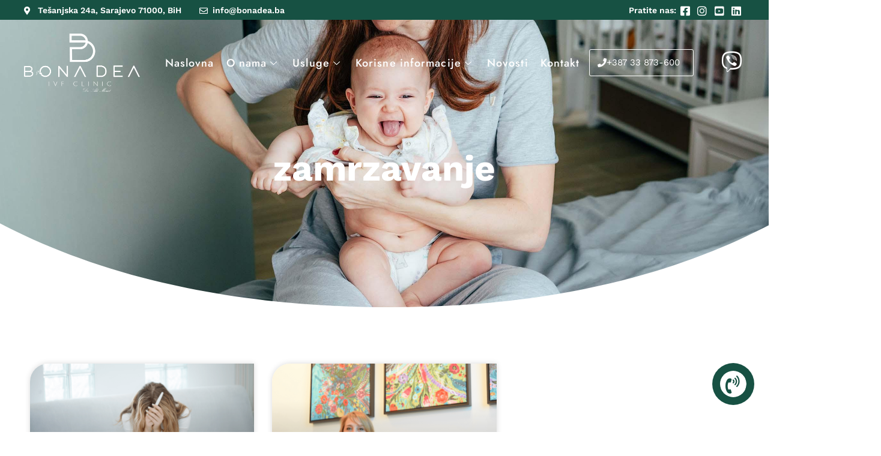

--- FILE ---
content_type: text/html; charset=UTF-8
request_url: https://bonadea.ba/tag/zamrzavanje/
body_size: 16775
content:
<!doctype html>
<html lang="en-US" prefix="og: https://ogp.me/ns#">
<head>
	<meta charset="UTF-8">
	<meta name="viewport" content="width=device-width, initial-scale=1">
	<link rel="profile" href="https://gmpg.org/xfn/11">
	
<!-- Search Engine Optimization by Rank Math - https://rankmath.com/ -->
<title>zamrzavanje - Bona Dea</title>
<meta name="robots" content="follow, noindex"/>
<meta property="og:locale" content="en_US" />
<meta property="og:type" content="article" />
<meta property="og:title" content="zamrzavanje - Bona Dea" />
<meta property="og:url" content="https://bonadea.ba/tag/zamrzavanje/" />
<meta property="og:site_name" content="Bona Dea" />
<meta property="og:image" content="https://bonadea.ba/wp-content/uploads/2024/06/socialShare.jpg" />
<meta property="og:image:secure_url" content="https://bonadea.ba/wp-content/uploads/2024/06/socialShare.jpg" />
<meta property="og:image:width" content="1200" />
<meta property="og:image:height" content="630" />
<meta property="og:image:type" content="image/jpeg" />
<meta name="twitter:card" content="summary_large_image" />
<meta name="twitter:title" content="zamrzavanje - Bona Dea" />
<meta name="twitter:image" content="https://bonadea.ba/wp-content/uploads/2024/06/socialShare.jpg" />
<meta name="twitter:label1" content="Posts" />
<meta name="twitter:data1" content="2" />
<!-- /Rank Math WordPress SEO plugin -->

<link rel='dns-prefetch' href='//www.googletagmanager.com' />
<link rel="alternate" type="application/rss+xml" title="Bona Dea &raquo; Feed" href="https://bonadea.ba/feed/" />
<link rel="alternate" type="application/rss+xml" title="Bona Dea &raquo; Comments Feed" href="https://bonadea.ba/comments/feed/" />
<link rel="alternate" type="application/rss+xml" title="Bona Dea &raquo; zamrzavanje Tag Feed" href="https://bonadea.ba/tag/zamrzavanje/feed/" />
<style id='wp-img-auto-sizes-contain-inline-css'>
img:is([sizes=auto i],[sizes^="auto," i]){contain-intrinsic-size:3000px 1500px}
/*# sourceURL=wp-img-auto-sizes-contain-inline-css */
</style>
<link rel='stylesheet' id='wp-block-library-css' href='https://bonadea.ba/wp-includes/css/dist/block-library/style.min.css?ver=6.9' media='all' />
<style id='wp-block-paragraph-inline-css'>
.is-small-text{font-size:.875em}.is-regular-text{font-size:1em}.is-large-text{font-size:2.25em}.is-larger-text{font-size:3em}.has-drop-cap:not(:focus):first-letter{float:left;font-size:8.4em;font-style:normal;font-weight:100;line-height:.68;margin:.05em .1em 0 0;text-transform:uppercase}body.rtl .has-drop-cap:not(:focus):first-letter{float:none;margin-left:.1em}p.has-drop-cap.has-background{overflow:hidden}:root :where(p.has-background){padding:1.25em 2.375em}:where(p.has-text-color:not(.has-link-color)) a{color:inherit}p.has-text-align-left[style*="writing-mode:vertical-lr"],p.has-text-align-right[style*="writing-mode:vertical-rl"]{rotate:180deg}
/*# sourceURL=https://bonadea.ba/wp-includes/blocks/paragraph/style.min.css */
</style>
<style id='global-styles-inline-css'>
:root{--wp--preset--aspect-ratio--square: 1;--wp--preset--aspect-ratio--4-3: 4/3;--wp--preset--aspect-ratio--3-4: 3/4;--wp--preset--aspect-ratio--3-2: 3/2;--wp--preset--aspect-ratio--2-3: 2/3;--wp--preset--aspect-ratio--16-9: 16/9;--wp--preset--aspect-ratio--9-16: 9/16;--wp--preset--color--black: #000000;--wp--preset--color--cyan-bluish-gray: #abb8c3;--wp--preset--color--white: #ffffff;--wp--preset--color--pale-pink: #f78da7;--wp--preset--color--vivid-red: #cf2e2e;--wp--preset--color--luminous-vivid-orange: #ff6900;--wp--preset--color--luminous-vivid-amber: #fcb900;--wp--preset--color--light-green-cyan: #7bdcb5;--wp--preset--color--vivid-green-cyan: #00d084;--wp--preset--color--pale-cyan-blue: #8ed1fc;--wp--preset--color--vivid-cyan-blue: #0693e3;--wp--preset--color--vivid-purple: #9b51e0;--wp--preset--gradient--vivid-cyan-blue-to-vivid-purple: linear-gradient(135deg,rgb(6,147,227) 0%,rgb(155,81,224) 100%);--wp--preset--gradient--light-green-cyan-to-vivid-green-cyan: linear-gradient(135deg,rgb(122,220,180) 0%,rgb(0,208,130) 100%);--wp--preset--gradient--luminous-vivid-amber-to-luminous-vivid-orange: linear-gradient(135deg,rgb(252,185,0) 0%,rgb(255,105,0) 100%);--wp--preset--gradient--luminous-vivid-orange-to-vivid-red: linear-gradient(135deg,rgb(255,105,0) 0%,rgb(207,46,46) 100%);--wp--preset--gradient--very-light-gray-to-cyan-bluish-gray: linear-gradient(135deg,rgb(238,238,238) 0%,rgb(169,184,195) 100%);--wp--preset--gradient--cool-to-warm-spectrum: linear-gradient(135deg,rgb(74,234,220) 0%,rgb(151,120,209) 20%,rgb(207,42,186) 40%,rgb(238,44,130) 60%,rgb(251,105,98) 80%,rgb(254,248,76) 100%);--wp--preset--gradient--blush-light-purple: linear-gradient(135deg,rgb(255,206,236) 0%,rgb(152,150,240) 100%);--wp--preset--gradient--blush-bordeaux: linear-gradient(135deg,rgb(254,205,165) 0%,rgb(254,45,45) 50%,rgb(107,0,62) 100%);--wp--preset--gradient--luminous-dusk: linear-gradient(135deg,rgb(255,203,112) 0%,rgb(199,81,192) 50%,rgb(65,88,208) 100%);--wp--preset--gradient--pale-ocean: linear-gradient(135deg,rgb(255,245,203) 0%,rgb(182,227,212) 50%,rgb(51,167,181) 100%);--wp--preset--gradient--electric-grass: linear-gradient(135deg,rgb(202,248,128) 0%,rgb(113,206,126) 100%);--wp--preset--gradient--midnight: linear-gradient(135deg,rgb(2,3,129) 0%,rgb(40,116,252) 100%);--wp--preset--font-size--small: 13px;--wp--preset--font-size--medium: 20px;--wp--preset--font-size--large: 36px;--wp--preset--font-size--x-large: 42px;--wp--preset--spacing--20: 0.44rem;--wp--preset--spacing--30: 0.67rem;--wp--preset--spacing--40: 1rem;--wp--preset--spacing--50: 1.5rem;--wp--preset--spacing--60: 2.25rem;--wp--preset--spacing--70: 3.38rem;--wp--preset--spacing--80: 5.06rem;--wp--preset--shadow--natural: 6px 6px 9px rgba(0, 0, 0, 0.2);--wp--preset--shadow--deep: 12px 12px 50px rgba(0, 0, 0, 0.4);--wp--preset--shadow--sharp: 6px 6px 0px rgba(0, 0, 0, 0.2);--wp--preset--shadow--outlined: 6px 6px 0px -3px rgb(255, 255, 255), 6px 6px rgb(0, 0, 0);--wp--preset--shadow--crisp: 6px 6px 0px rgb(0, 0, 0);}:root { --wp--style--global--content-size: 800px;--wp--style--global--wide-size: 1200px; }:where(body) { margin: 0; }.wp-site-blocks > .alignleft { float: left; margin-right: 2em; }.wp-site-blocks > .alignright { float: right; margin-left: 2em; }.wp-site-blocks > .aligncenter { justify-content: center; margin-left: auto; margin-right: auto; }:where(.wp-site-blocks) > * { margin-block-start: 24px; margin-block-end: 0; }:where(.wp-site-blocks) > :first-child { margin-block-start: 0; }:where(.wp-site-blocks) > :last-child { margin-block-end: 0; }:root { --wp--style--block-gap: 24px; }:root :where(.is-layout-flow) > :first-child{margin-block-start: 0;}:root :where(.is-layout-flow) > :last-child{margin-block-end: 0;}:root :where(.is-layout-flow) > *{margin-block-start: 24px;margin-block-end: 0;}:root :where(.is-layout-constrained) > :first-child{margin-block-start: 0;}:root :where(.is-layout-constrained) > :last-child{margin-block-end: 0;}:root :where(.is-layout-constrained) > *{margin-block-start: 24px;margin-block-end: 0;}:root :where(.is-layout-flex){gap: 24px;}:root :where(.is-layout-grid){gap: 24px;}.is-layout-flow > .alignleft{float: left;margin-inline-start: 0;margin-inline-end: 2em;}.is-layout-flow > .alignright{float: right;margin-inline-start: 2em;margin-inline-end: 0;}.is-layout-flow > .aligncenter{margin-left: auto !important;margin-right: auto !important;}.is-layout-constrained > .alignleft{float: left;margin-inline-start: 0;margin-inline-end: 2em;}.is-layout-constrained > .alignright{float: right;margin-inline-start: 2em;margin-inline-end: 0;}.is-layout-constrained > .aligncenter{margin-left: auto !important;margin-right: auto !important;}.is-layout-constrained > :where(:not(.alignleft):not(.alignright):not(.alignfull)){max-width: var(--wp--style--global--content-size);margin-left: auto !important;margin-right: auto !important;}.is-layout-constrained > .alignwide{max-width: var(--wp--style--global--wide-size);}body .is-layout-flex{display: flex;}.is-layout-flex{flex-wrap: wrap;align-items: center;}.is-layout-flex > :is(*, div){margin: 0;}body .is-layout-grid{display: grid;}.is-layout-grid > :is(*, div){margin: 0;}body{padding-top: 0px;padding-right: 0px;padding-bottom: 0px;padding-left: 0px;}a:where(:not(.wp-element-button)){text-decoration: underline;}:root :where(.wp-element-button, .wp-block-button__link){background-color: #32373c;border-width: 0;color: #fff;font-family: inherit;font-size: inherit;font-style: inherit;font-weight: inherit;letter-spacing: inherit;line-height: inherit;padding-top: calc(0.667em + 2px);padding-right: calc(1.333em + 2px);padding-bottom: calc(0.667em + 2px);padding-left: calc(1.333em + 2px);text-decoration: none;text-transform: inherit;}.has-black-color{color: var(--wp--preset--color--black) !important;}.has-cyan-bluish-gray-color{color: var(--wp--preset--color--cyan-bluish-gray) !important;}.has-white-color{color: var(--wp--preset--color--white) !important;}.has-pale-pink-color{color: var(--wp--preset--color--pale-pink) !important;}.has-vivid-red-color{color: var(--wp--preset--color--vivid-red) !important;}.has-luminous-vivid-orange-color{color: var(--wp--preset--color--luminous-vivid-orange) !important;}.has-luminous-vivid-amber-color{color: var(--wp--preset--color--luminous-vivid-amber) !important;}.has-light-green-cyan-color{color: var(--wp--preset--color--light-green-cyan) !important;}.has-vivid-green-cyan-color{color: var(--wp--preset--color--vivid-green-cyan) !important;}.has-pale-cyan-blue-color{color: var(--wp--preset--color--pale-cyan-blue) !important;}.has-vivid-cyan-blue-color{color: var(--wp--preset--color--vivid-cyan-blue) !important;}.has-vivid-purple-color{color: var(--wp--preset--color--vivid-purple) !important;}.has-black-background-color{background-color: var(--wp--preset--color--black) !important;}.has-cyan-bluish-gray-background-color{background-color: var(--wp--preset--color--cyan-bluish-gray) !important;}.has-white-background-color{background-color: var(--wp--preset--color--white) !important;}.has-pale-pink-background-color{background-color: var(--wp--preset--color--pale-pink) !important;}.has-vivid-red-background-color{background-color: var(--wp--preset--color--vivid-red) !important;}.has-luminous-vivid-orange-background-color{background-color: var(--wp--preset--color--luminous-vivid-orange) !important;}.has-luminous-vivid-amber-background-color{background-color: var(--wp--preset--color--luminous-vivid-amber) !important;}.has-light-green-cyan-background-color{background-color: var(--wp--preset--color--light-green-cyan) !important;}.has-vivid-green-cyan-background-color{background-color: var(--wp--preset--color--vivid-green-cyan) !important;}.has-pale-cyan-blue-background-color{background-color: var(--wp--preset--color--pale-cyan-blue) !important;}.has-vivid-cyan-blue-background-color{background-color: var(--wp--preset--color--vivid-cyan-blue) !important;}.has-vivid-purple-background-color{background-color: var(--wp--preset--color--vivid-purple) !important;}.has-black-border-color{border-color: var(--wp--preset--color--black) !important;}.has-cyan-bluish-gray-border-color{border-color: var(--wp--preset--color--cyan-bluish-gray) !important;}.has-white-border-color{border-color: var(--wp--preset--color--white) !important;}.has-pale-pink-border-color{border-color: var(--wp--preset--color--pale-pink) !important;}.has-vivid-red-border-color{border-color: var(--wp--preset--color--vivid-red) !important;}.has-luminous-vivid-orange-border-color{border-color: var(--wp--preset--color--luminous-vivid-orange) !important;}.has-luminous-vivid-amber-border-color{border-color: var(--wp--preset--color--luminous-vivid-amber) !important;}.has-light-green-cyan-border-color{border-color: var(--wp--preset--color--light-green-cyan) !important;}.has-vivid-green-cyan-border-color{border-color: var(--wp--preset--color--vivid-green-cyan) !important;}.has-pale-cyan-blue-border-color{border-color: var(--wp--preset--color--pale-cyan-blue) !important;}.has-vivid-cyan-blue-border-color{border-color: var(--wp--preset--color--vivid-cyan-blue) !important;}.has-vivid-purple-border-color{border-color: var(--wp--preset--color--vivid-purple) !important;}.has-vivid-cyan-blue-to-vivid-purple-gradient-background{background: var(--wp--preset--gradient--vivid-cyan-blue-to-vivid-purple) !important;}.has-light-green-cyan-to-vivid-green-cyan-gradient-background{background: var(--wp--preset--gradient--light-green-cyan-to-vivid-green-cyan) !important;}.has-luminous-vivid-amber-to-luminous-vivid-orange-gradient-background{background: var(--wp--preset--gradient--luminous-vivid-amber-to-luminous-vivid-orange) !important;}.has-luminous-vivid-orange-to-vivid-red-gradient-background{background: var(--wp--preset--gradient--luminous-vivid-orange-to-vivid-red) !important;}.has-very-light-gray-to-cyan-bluish-gray-gradient-background{background: var(--wp--preset--gradient--very-light-gray-to-cyan-bluish-gray) !important;}.has-cool-to-warm-spectrum-gradient-background{background: var(--wp--preset--gradient--cool-to-warm-spectrum) !important;}.has-blush-light-purple-gradient-background{background: var(--wp--preset--gradient--blush-light-purple) !important;}.has-blush-bordeaux-gradient-background{background: var(--wp--preset--gradient--blush-bordeaux) !important;}.has-luminous-dusk-gradient-background{background: var(--wp--preset--gradient--luminous-dusk) !important;}.has-pale-ocean-gradient-background{background: var(--wp--preset--gradient--pale-ocean) !important;}.has-electric-grass-gradient-background{background: var(--wp--preset--gradient--electric-grass) !important;}.has-midnight-gradient-background{background: var(--wp--preset--gradient--midnight) !important;}.has-small-font-size{font-size: var(--wp--preset--font-size--small) !important;}.has-medium-font-size{font-size: var(--wp--preset--font-size--medium) !important;}.has-large-font-size{font-size: var(--wp--preset--font-size--large) !important;}.has-x-large-font-size{font-size: var(--wp--preset--font-size--x-large) !important;}
/*# sourceURL=global-styles-inline-css */
</style>

<link rel='stylesheet' id='hello-elementor-css' href='https://bonadea.ba/wp-content/themes/hello-elementor/assets/css/reset.css?ver=3.4.4' media='all' />
<link rel='stylesheet' id='hello-elementor-theme-style-css' href='https://bonadea.ba/wp-content/themes/hello-elementor/assets/css/theme.css?ver=3.4.4' media='all' />
<link rel='stylesheet' id='hello-elementor-header-footer-css' href='https://bonadea.ba/wp-content/themes/hello-elementor/assets/css/header-footer.css?ver=3.4.4' media='all' />
<link rel='stylesheet' id='elementor-frontend-css' href='https://bonadea.ba/wp-content/plugins/elementor/assets/css/frontend.min.css?ver=3.29.2' media='all' />
<link rel='stylesheet' id='widget-icon-list-css' href='https://bonadea.ba/wp-content/plugins/elementor/assets/css/widget-icon-list.min.css?ver=3.29.2' media='all' />
<link rel='stylesheet' id='widget-heading-css' href='https://bonadea.ba/wp-content/plugins/elementor/assets/css/widget-heading.min.css?ver=3.29.2' media='all' />
<link rel='stylesheet' id='widget-image-css' href='https://bonadea.ba/wp-content/plugins/elementor/assets/css/widget-image.min.css?ver=3.29.2' media='all' />
<link rel='stylesheet' id='e-animation-fadeIn-css' href='https://bonadea.ba/wp-content/plugins/elementor/assets/lib/animations/styles/fadeIn.min.css?ver=3.29.2' media='all' />
<link rel='stylesheet' id='widget-divider-css' href='https://bonadea.ba/wp-content/plugins/elementor/assets/css/widget-divider.min.css?ver=3.29.2' media='all' />
<link rel='stylesheet' id='e-shapes-css' href='https://bonadea.ba/wp-content/plugins/elementor/assets/css/conditionals/shapes.min.css?ver=3.29.2' media='all' />
<link rel='stylesheet' id='e-animation-float-css' href='https://bonadea.ba/wp-content/plugins/elementor/assets/lib/animations/styles/e-animation-float.min.css?ver=3.29.2' media='all' />
<link rel='stylesheet' id='widget-social-icons-css' href='https://bonadea.ba/wp-content/plugins/elementor/assets/css/widget-social-icons.min.css?ver=3.29.2' media='all' />
<link rel='stylesheet' id='e-apple-webkit-css' href='https://bonadea.ba/wp-content/plugins/elementor/assets/css/conditionals/apple-webkit.min.css?ver=3.29.2' media='all' />
<link rel='stylesheet' id='widget-posts-css' href='https://bonadea.ba/wp-content/plugins/pro-elements/assets/css/widget-posts.min.css?ver=3.29.0' media='all' />
<link rel='stylesheet' id='widget-form-css' href='https://bonadea.ba/wp-content/plugins/pro-elements/assets/css/widget-form.min.css?ver=3.29.0' media='all' />
<link rel='stylesheet' id='e-popup-css' href='https://bonadea.ba/wp-content/plugins/pro-elements/assets/css/conditionals/popup.min.css?ver=3.29.0' media='all' />
<link rel='stylesheet' id='elementor-icons-css' href='https://bonadea.ba/wp-content/plugins/elementor/assets/lib/eicons/css/elementor-icons.min.css?ver=5.40.0' media='all' />
<link rel='stylesheet' id='elementor-post-10-css' href='https://bonadea.ba/wp-content/uploads/elementor/css/post-10.css?ver=1749822185' media='all' />
<link rel='stylesheet' id='elementor-post-133-css' href='https://bonadea.ba/wp-content/uploads/elementor/css/post-133.css?ver=1749822186' media='all' />
<link rel='stylesheet' id='elementor-post-134-css' href='https://bonadea.ba/wp-content/uploads/elementor/css/post-134.css?ver=1749822186' media='all' />
<link rel='stylesheet' id='elementor-post-137-css' href='https://bonadea.ba/wp-content/uploads/elementor/css/post-137.css?ver=1749824584' media='all' />
<link rel='stylesheet' id='elementor-post-8388-css' href='https://bonadea.ba/wp-content/uploads/elementor/css/post-8388.css?ver=1749822186' media='all' />
<link rel='stylesheet' id='hello-elementor-child-style-css' href='https://bonadea.ba/wp-content/themes/hello-theme-child-master/style.css?ver=1.0.0' media='all' />
<link rel='stylesheet' id='ekit-widget-styles-css' href='https://bonadea.ba/wp-content/plugins/elementskit-lite/widgets/init/assets/css/widget-styles.css?ver=3.5.2' media='all' />
<link rel='stylesheet' id='ekit-responsive-css' href='https://bonadea.ba/wp-content/plugins/elementskit-lite/widgets/init/assets/css/responsive.css?ver=3.5.2' media='all' />
<link rel='stylesheet' id='elementor-gf-local-worksans-css' href='https://bonadea.ba/wp-content/uploads/elementor/google-fonts/css/worksans.css?ver=1749822176' media='all' />
<link rel='stylesheet' id='elementor-gf-local-jost-css' href='https://bonadea.ba/wp-content/uploads/elementor/google-fonts/css/jost.css?ver=1749822180' media='all' />
<link rel='stylesheet' id='elementor-gf-local-opensans-css' href='https://bonadea.ba/wp-content/uploads/elementor/google-fonts/css/opensans.css?ver=1749822195' media='all' />
<link rel='stylesheet' id='elementor-icons-shared-0-css' href='https://bonadea.ba/wp-content/plugins/elementor/assets/lib/font-awesome/css/fontawesome.min.css?ver=5.15.3' media='all' />
<link rel='stylesheet' id='elementor-icons-fa-solid-css' href='https://bonadea.ba/wp-content/plugins/elementor/assets/lib/font-awesome/css/solid.min.css?ver=5.15.3' media='all' />
<link rel='stylesheet' id='elementor-icons-fa-regular-css' href='https://bonadea.ba/wp-content/plugins/elementor/assets/lib/font-awesome/css/regular.min.css?ver=5.15.3' media='all' />
<link rel='stylesheet' id='elementor-icons-fa-brands-css' href='https://bonadea.ba/wp-content/plugins/elementor/assets/lib/font-awesome/css/brands.min.css?ver=5.15.3' media='all' />
<script src="https://bonadea.ba/wp-includes/js/jquery/jquery.min.js?ver=3.7.1" id="jquery-core-js"></script>
<script src="https://bonadea.ba/wp-includes/js/jquery/jquery-migrate.min.js?ver=3.4.1" id="jquery-migrate-js"></script>

<!-- Google tag (gtag.js) snippet added by Site Kit -->
<!-- Google Analytics snippet added by Site Kit -->
<script src="https://www.googletagmanager.com/gtag/js?id=GT-NGBPL4JR" id="google_gtagjs-js" async></script>
<script id="google_gtagjs-js-after">
window.dataLayer = window.dataLayer || [];function gtag(){dataLayer.push(arguments);}
gtag("set","linker",{"domains":["bonadea.ba"]});
gtag("js", new Date());
gtag("set", "developer_id.dZTNiMT", true);
gtag("config", "GT-NGBPL4JR");
//# sourceURL=google_gtagjs-js-after
</script>
<link rel="https://api.w.org/" href="https://bonadea.ba/wp-json/" /><link rel="alternate" title="JSON" type="application/json" href="https://bonadea.ba/wp-json/wp/v2/tags/111" /><link rel="EditURI" type="application/rsd+xml" title="RSD" href="https://bonadea.ba/xmlrpc.php?rsd" />
<meta name="generator" content="WordPress 6.9" />
<meta name="generator" content="Site Kit by Google 1.170.0" /><meta name="generator" content="Elementor 3.29.2; features: additional_custom_breakpoints, e_local_google_fonts; settings: css_print_method-external, google_font-enabled, font_display-swap">
<style>
	.elementor-post__card{
		border-radius: 30px 0px 30px 0px!important;
	}
	.rank-math-breadcrumb span {
		color: white!important;
	}
		.rank-math-breadcrumb a {
		color: white!important;
	}
	
body > div.cnb-single.cnb-fixed.cnb-bottom-right.call-now-button.cnb-domain-starter > div > div > div:after {
   content: none!important;
}

body > div.cnb-single.cnb-fixed.cnb-bottom-right.call-now-button.cnb-domain-starter > div > div > div
	{
		margin-top:5px!important;
		background-color:#3b574b!important;
	}
</style>
			<style>
				.e-con.e-parent:nth-of-type(n+4):not(.e-lazyloaded):not(.e-no-lazyload),
				.e-con.e-parent:nth-of-type(n+4):not(.e-lazyloaded):not(.e-no-lazyload) * {
					background-image: none !important;
				}
				@media screen and (max-height: 1024px) {
					.e-con.e-parent:nth-of-type(n+3):not(.e-lazyloaded):not(.e-no-lazyload),
					.e-con.e-parent:nth-of-type(n+3):not(.e-lazyloaded):not(.e-no-lazyload) * {
						background-image: none !important;
					}
				}
				@media screen and (max-height: 640px) {
					.e-con.e-parent:nth-of-type(n+2):not(.e-lazyloaded):not(.e-no-lazyload),
					.e-con.e-parent:nth-of-type(n+2):not(.e-lazyloaded):not(.e-no-lazyload) * {
						background-image: none !important;
					}
				}
			</style>
			<link rel="icon" href="https://bonadea.ba/wp-content/uploads/2022/11/cropped-siteicon-150x150.jpg" sizes="32x32" />
<link rel="icon" href="https://bonadea.ba/wp-content/uploads/2022/11/cropped-siteicon-300x300.jpg" sizes="192x192" />
<link rel="apple-touch-icon" href="https://bonadea.ba/wp-content/uploads/2022/11/cropped-siteicon-300x300.jpg" />
<meta name="msapplication-TileImage" content="https://bonadea.ba/wp-content/uploads/2022/11/cropped-siteicon-300x300.jpg" />
		<style id="wp-custom-css">
			

/** Start Block Kit CSS: 142-3-a175df65179b9ef6a5ca9f1b2c0202b9 **/

.envato-block__preview{
	overflow: visible;
}

/* Border Radius */
.envato-kit-139-accordion .elementor-widget-container{
	border-radius: 10px !important;
}
.envato-kit-139-map iframe,
.envato-kit-139-slider .slick-slide,
.envato-kit-139-flipbox .elementor-flip-box div{
		border-radius: 10px !important;

}


/** End Block Kit CSS: 142-3-a175df65179b9ef6a5ca9f1b2c0202b9 **/



/** Start Block Kit CSS: 135-3-c665d4805631b9a8bf464e65129b2f58 **/

.envato-block__preview{overflow: visible;}

/** End Block Kit CSS: 135-3-c665d4805631b9a8bf464e65129b2f58 **/

		</style>
		<link rel='stylesheet' id='elementor-post-8310-css' href='https://bonadea.ba/wp-content/uploads/elementor/css/post-8310.css?ver=1749822189' media='all' />
<link rel='stylesheet' id='elementor-post-9202-css' href='https://bonadea.ba/wp-content/uploads/elementor/css/post-9202.css?ver=1749822189' media='all' />
<link rel='stylesheet' id='fcb-css-css' href='https://bonadea.ba/wp-content/plugins/floating-contact-buttons/assets/css/floating-contact-buttons.min.css' media='all' />
<link rel='stylesheet' id='fcb-fontawesome-css' href='https://bonadea.ba/wp-content/plugins/floating-contact-buttons/assets/css/custom-icons.min.css?ver=6.9' media='all' />
<link rel='stylesheet' id='elementor-icons-ekiticons-css' href='https://bonadea.ba/wp-content/plugins/elementskit-lite/modules/elementskit-icon-pack/assets/css/ekiticons.css?ver=3.5.2' media='all' />
<link rel='stylesheet' id='elementor-gf-local-roboto-css' href='https://bonadea.ba/wp-content/uploads/elementor/google-fonts/css/roboto.css?ver=1749822207' media='all' />
</head>
<body class="archive tag tag-zamrzavanje tag-111 wp-embed-responsive wp-theme-hello-elementor wp-child-theme-hello-theme-child-master hello-elementor-default elementor-page-137 elementor-default elementor-template-full-width elementor-kit-10">


<a class="skip-link screen-reader-text" href="#content">Skip to content</a>

		<div data-elementor-type="header" data-elementor-id="133" class="elementor elementor-133 elementor-location-header" data-elementor-post-type="elementor_library">
					<section class="elementor-section elementor-top-section elementor-element elementor-element-139cc393 elementor-section-height-min-height elementor-section-boxed elementor-section-height-default elementor-section-items-middle" data-id="139cc393" data-element_type="section" data-settings="{&quot;background_background&quot;:&quot;classic&quot;}">
						<div class="elementor-container elementor-column-gap-default">
					<div class="elementor-column elementor-col-50 elementor-top-column elementor-element elementor-element-741e3871" data-id="741e3871" data-element_type="column">
			<div class="elementor-widget-wrap elementor-element-populated">
						<div class="elementor-element elementor-element-2723e2d9 elementor-icon-list--layout-inline elementor-mobile-align-center elementor-list-item-link-full_width elementor-widget elementor-widget-icon-list" data-id="2723e2d9" data-element_type="widget" data-widget_type="icon-list.default">
				<div class="elementor-widget-container">
							<ul class="elementor-icon-list-items elementor-inline-items">
							<li class="elementor-icon-list-item elementor-inline-item">
											<a href="https://g.page/bonadeaivf?share" target="_blank" rel="nofollow">

												<span class="elementor-icon-list-icon">
							<i aria-hidden="true" class="fas fa-map-marker-alt"></i>						</span>
										<span class="elementor-icon-list-text">Tešanjska 24a, Sarajevo 71000, BiH</span>
											</a>
									</li>
								<li class="elementor-icon-list-item elementor-inline-item">
											<a href="mailto:info@bonadea.ba">

												<span class="elementor-icon-list-icon">
							<i aria-hidden="true" class="far fa-envelope"></i>						</span>
										<span class="elementor-icon-list-text">info@bonadea.ba</span>
											</a>
									</li>
						</ul>
						</div>
				</div>
					</div>
		</div>
				<div class="elementor-column elementor-col-50 elementor-top-column elementor-element elementor-element-173527d0 elementor-hidden-mobile" data-id="173527d0" data-element_type="column">
			<div class="elementor-widget-wrap elementor-element-populated">
						<div class="elementor-element elementor-element-494b53e5 elementor-widget__width-auto elementor-widget elementor-widget-heading" data-id="494b53e5" data-element_type="widget" data-widget_type="heading.default">
				<div class="elementor-widget-container">
					<h6 class="elementor-heading-title elementor-size-default">Pratite nas:</h6>				</div>
				</div>
				<div class="elementor-element elementor-element-5f054c05 elementor-icon-list--layout-inline elementor-align-right elementor-widget__width-auto elementor-list-item-link-full_width elementor-widget elementor-widget-icon-list" data-id="5f054c05" data-element_type="widget" data-widget_type="icon-list.default">
				<div class="elementor-widget-container">
							<ul class="elementor-icon-list-items elementor-inline-items">
							<li class="elementor-icon-list-item elementor-inline-item">
											<a href="https://www.facebook.com/bonadeaivf/">

												<span class="elementor-icon-list-icon">
							<i aria-hidden="true" class="fab fa-facebook-square"></i>						</span>
										<span class="elementor-icon-list-text"></span>
											</a>
									</li>
								<li class="elementor-icon-list-item elementor-inline-item">
											<a href="https://www.instagram.com/bonadea.ivf.clinic/">

												<span class="elementor-icon-list-icon">
							<i aria-hidden="true" class="fab fa-instagram"></i>						</span>
										<span class="elementor-icon-list-text"></span>
											</a>
									</li>
								<li class="elementor-icon-list-item elementor-inline-item">
											<a href="https://www.youtube.com/channel/UCTTUqWXoJ3WlmaUb9HyCxjQ">

												<span class="elementor-icon-list-icon">
							<i aria-hidden="true" class="fab fa-youtube-square"></i>						</span>
										<span class="elementor-icon-list-text"></span>
											</a>
									</li>
								<li class="elementor-icon-list-item elementor-inline-item">
											<a href="https://ba.linkedin.com/in/bona-dea-ivf-centar-9a007a168">

												<span class="elementor-icon-list-icon">
							<i aria-hidden="true" class="fab fa-linkedin"></i>						</span>
										<span class="elementor-icon-list-text"></span>
											</a>
									</li>
						</ul>
						</div>
				</div>
					</div>
		</div>
					</div>
		</section>
				<section class="elementor-section elementor-top-section elementor-element elementor-element-2a3345d2 elementor-section-height-min-height elementor-section-boxed elementor-section-height-default elementor-section-items-middle" data-id="2a3345d2" data-element_type="section" data-settings="{&quot;background_background&quot;:&quot;classic&quot;}">
						<div class="elementor-container elementor-column-gap-no">
					<div class="elementor-column elementor-col-33 elementor-top-column elementor-element elementor-element-29cd68ad" data-id="29cd68ad" data-element_type="column">
			<div class="elementor-widget-wrap elementor-element-populated">
						<div class="elementor-element elementor-element-383e2aa4 elementor-widget elementor-widget-image" data-id="383e2aa4" data-element_type="widget" data-widget_type="image.default">
				<div class="elementor-widget-container">
																<a href="/">
							<img fetchpriority="high" width="2560" height="1285" src="https://bonadea.ba/wp-content/uploads/2022/11/Layer-3.png" class="attachment-full size-full wp-image-9496" alt="" srcset="https://bonadea.ba/wp-content/uploads/2022/11/Layer-3.png 2560w, https://bonadea.ba/wp-content/uploads/2022/11/Layer-3-300x151.png 300w, https://bonadea.ba/wp-content/uploads/2022/11/Layer-3-1024x514.png 1024w, https://bonadea.ba/wp-content/uploads/2022/11/Layer-3-768x386.png 768w, https://bonadea.ba/wp-content/uploads/2022/11/Layer-3-1536x771.png 1536w, https://bonadea.ba/wp-content/uploads/2022/11/Layer-3-2048x1028.png 2048w" sizes="(max-width: 2560px) 100vw, 2560px" />								</a>
															</div>
				</div>
					</div>
		</div>
				<div class="elementor-column elementor-col-33 elementor-top-column elementor-element elementor-element-79fa3f40" data-id="79fa3f40" data-element_type="column">
			<div class="elementor-widget-wrap elementor-element-populated">
						<div class="elementor-element elementor-element-56fb6ae1 elementor-widget elementor-widget-ekit-nav-menu" data-id="56fb6ae1" data-element_type="widget" data-widget_type="ekit-nav-menu.default">
				<div class="elementor-widget-container">
							<nav class="ekit-wid-con ekit_menu_responsive_tablet" 
			data-hamburger-icon="" 
			data-hamburger-icon-type="icon" 
			data-responsive-breakpoint="1024">
			            <button class="elementskit-menu-hamburger elementskit-menu-toggler"  type="button" aria-label="hamburger-icon">
                                    <span class="elementskit-menu-hamburger-icon"></span><span class="elementskit-menu-hamburger-icon"></span><span class="elementskit-menu-hamburger-icon"></span>
                            </button>
            <div id="ekit-megamenu-glavni-menu" class="elementskit-menu-container elementskit-menu-offcanvas-elements elementskit-navbar-nav-default ekit-nav-menu-one-page-no ekit-nav-dropdown-hover"><ul id="menu-glavni-menu" class="elementskit-navbar-nav elementskit-menu-po-left submenu-click-on-icon"><li id="menu-item-8968" class="menu-item menu-item-type-post_type menu-item-object-page menu-item-home menu-item-8968 nav-item elementskit-mobile-builder-content" data-vertical-menu=750px><a href="https://bonadea.ba/" class="ekit-menu-nav-link">Naslovna</a></li>
<li id="menu-item-8540" class="menu-item menu-item-type-custom menu-item-object-custom menu-item-has-children menu-item-8540 nav-item elementskit-dropdown-has relative_position elementskit-dropdown-menu-default_width elementskit-mobile-builder-content" data-vertical-menu=750px><a href="#" class="ekit-menu-nav-link ekit-menu-dropdown-toggle">O nama<i aria-hidden="true" class="icon icon-down-arrow1 elementskit-submenu-indicator"></i></a>
<ul class="elementskit-dropdown elementskit-submenu-panel">
	<li id="menu-item-9549" class="menu-item menu-item-type-post_type menu-item-object-page menu-item-9549 nav-item elementskit-mobile-builder-content" data-vertical-menu=750px><a href="https://bonadea.ba/o-nama/nas-tim/" class=" dropdown-item">Naš tim</a>	<li id="menu-item-8667" class="menu-item menu-item-type-taxonomy menu-item-object-category menu-item-8667 nav-item elementskit-mobile-builder-content" data-vertical-menu=750px><a href="https://bonadea.ba/kat/zaposlenje/" class=" dropdown-item">Zaposlenje</a></ul>
</li>
<li id="menu-item-8295" class="menu-item menu-item-type-post_type menu-item-object-page menu-item-has-children menu-item-8295 nav-item elementskit-dropdown-has relative_position elementskit-dropdown-menu-custom_width elementskit-megamenu-has elementskit-mobile-builder-content" data-vertical-menu=1000px><a href="https://bonadea.ba/usluge/" class="ekit-menu-nav-link ekit-menu-dropdown-toggle">Usluge<i aria-hidden="true" class="icon icon-down-arrow1 elementskit-submenu-indicator"></i></a>
<ul class="elementskit-dropdown elementskit-submenu-panel">
	<li id="menu-item-8296" class="menu-item menu-item-type-post_type menu-item-object-page menu-item-8296 nav-item elementskit-mobile-builder-content" data-vertical-menu=750px><a href="https://bonadea.ba/usluge/ivf-tretman/" class=" dropdown-item">IVF Tretman</a>	<li id="menu-item-8297" class="menu-item menu-item-type-post_type menu-item-object-page menu-item-8297 nav-item elementskit-mobile-builder-content" data-vertical-menu=750px><a href="https://bonadea.ba/usluge/endoskopska-hirurgija/" class=" dropdown-item">Endoskopska hirurgija</a>	<li id="menu-item-8298" class="menu-item menu-item-type-post_type menu-item-object-page menu-item-8298 nav-item elementskit-mobile-builder-content" data-vertical-menu=750px><a href="https://bonadea.ba/usluge/ginekologija/" class=" dropdown-item">Ginekologija</a>	<li id="menu-item-8299" class="menu-item menu-item-type-post_type menu-item-object-page menu-item-8299 nav-item elementskit-mobile-builder-content" data-vertical-menu=750px><a href="https://bonadea.ba/usluge/akuserstvo/" class=" dropdown-item">Akušerstvo</a>	<li id="menu-item-8300" class="menu-item menu-item-type-post_type menu-item-object-page menu-item-8300 nav-item elementskit-mobile-builder-content" data-vertical-menu=750px><a href="https://bonadea.ba/usluge/andrologija/" class=" dropdown-item">Andrologija</a></ul>
<div class="elementskit-megamenu-panel">		<div data-elementor-type="wp-post" data-elementor-id="8310" class="elementor elementor-8310" data-elementor-post-type="elementskit_content">
						<section class="elementor-section elementor-top-section elementor-element elementor-element-2299af97 elementor-section-full_width elementor-section-height-default elementor-section-height-default" data-id="2299af97" data-element_type="section" data-settings="{&quot;background_background&quot;:&quot;classic&quot;}">
							<div class="elementor-background-overlay"></div>
							<div class="elementor-container elementor-column-gap-no">
					<div class="elementor-column elementor-col-25 elementor-top-column elementor-element elementor-element-22c87100" data-id="22c87100" data-element_type="column">
			<div class="elementor-widget-wrap elementor-element-populated">
						<div class="elementor-element elementor-element-7154fdb6 elementor-widget elementor-widget-elementskit-heading" data-id="7154fdb6" data-element_type="widget" data-widget_type="elementskit-heading.default">
				<div class="elementor-widget-container">
					<div class="ekit-wid-con" ><div class="ekit-heading elementskit-section-title-wraper text_left   ekit_heading_tablet-   ekit_heading_mobile-"><a href="/usluge/ivf-tretman/"><h2 class="ekit-heading--title elementskit-section-title  ekit-heading__title-has-border start"> IVF Tretman</h2></a></div></div>				</div>
				</div>
				<div class="elementor-element elementor-element-11dcd5c0 elementor-widget elementor-widget-elementskit-page-list" data-id="11dcd5c0" data-element_type="widget" data-widget_type="elementskit-page-list.default">
				<div class="elementor-widget-container">
					<div class="ekit-wid-con" >		<div class="elementor-icon-list-items ">
							<div class="elementor-icon-list-item   ">
						<a class="elementor-repeater-item-3908370 ekit_badge_left" href="/usluge/ivf-tretman/" rel="nofollow">
							<div class="ekit_page_list_content">
																<span class="elementor-icon-list-text">
									<span class="ekit_page_list_title_title">Sperm washing</span>
																			<span class="ekit_menu_subtitle">(priprema sperme)</span>
																	</span>
							</div>
													</a>
					</div>
								<div class="elementor-icon-list-item   ">
						<a class="elementor-repeater-item-3b0de6f ekit_badge_left" href="/usluge/ivf-tretman/" rel="nofollow">
							<div class="ekit_page_list_content">
																<span class="elementor-icon-list-text">
									<span class="ekit_page_list_title_title">Inseminacija (IUI)</span>
																	</span>
							</div>
													</a>
					</div>
								<div class="elementor-icon-list-item   ">
						<a class="elementor-repeater-item-99c1ffa ekit_badge_left" href="/usluge/ivf-tretman/" target="_blank" rel="nofollow">
							<div class="ekit_page_list_content">
																<span class="elementor-icon-list-text">
									<span class="ekit_page_list_title_title">Stimulacija jajnika</span>
																	</span>
							</div>
													</a>
					</div>
								<div class="elementor-icon-list-item   ">
						<a class="elementor-repeater-item-2eb9e15 ekit_badge_left" href="/usluge/ivf-tretman/" rel="nofollow">
							<div class="ekit_page_list_content">
																<span class="elementor-icon-list-text">
									<span class="ekit_page_list_title_title">Aspiracija jajnih stanica</span>
																	</span>
							</div>
													</a>
					</div>
								<div class="elementor-icon-list-item   ">
						<a class="elementor-repeater-item-64a7b5a ekit_badge_left" href="/usluge/ivf-tretman/" rel="nofollow">
							<div class="ekit_page_list_content">
																<span class="elementor-icon-list-text">
									<span class="ekit_page_list_title_title">Mikroinekcija ICSI</span>
																	</span>
							</div>
													</a>
					</div>
								<div class="elementor-icon-list-item   ">
						<a class="elementor-repeater-item-795e646 ekit_badge_left" href="/usluge/ivf-tretman/" rel="nofollow">
							<div class="ekit_page_list_content">
																<span class="elementor-icon-list-text">
									<span class="ekit_page_list_title_title">Klasični IVF</span>
																	</span>
							</div>
													</a>
					</div>
								<div class="elementor-icon-list-item   ">
						<a class="elementor-repeater-item-0ea03e2 ekit_badge_left" href="/usluge/ivf-tretman/" rel="nofollow">
							<div class="ekit_page_list_content">
																<span class="elementor-icon-list-text">
									<span class="ekit_page_list_title_title">Embrio kultura</span>
																	</span>
							</div>
													</a>
					</div>
								<div class="elementor-icon-list-item   ">
						<a class="elementor-repeater-item-e76943a ekit_badge_left" href="/usluge/ivf-tretman/" rel="nofollow">
							<div class="ekit_page_list_content">
																<span class="elementor-icon-list-text">
									<span class="ekit_page_list_title_title">FET – Embrio transfer</span>
																	</span>
							</div>
													</a>
					</div>
								<div class="elementor-icon-list-item   ">
						<a class="elementor-repeater-item-18cb473 ekit_badge_left" href="/usluge/ivf-tretman/" rel="nofollow">
							<div class="ekit_page_list_content">
																<span class="elementor-icon-list-text">
									<span class="ekit_page_list_title_title">Zamrzavanje embrija</span>
																	</span>
							</div>
													</a>
					</div>
								<div class="elementor-icon-list-item   ">
						<a class="elementor-repeater-item-4b03825 ekit_badge_left" href="/usluge/ivf-tretman/" rel="nofollow">
							<div class="ekit_page_list_content">
																<span class="elementor-icon-list-text">
									<span class="ekit_page_list_title_title">Zamrzavanje spermatozoida</span>
																	</span>
							</div>
													</a>
					</div>
								<div class="elementor-icon-list-item   ">
						<a class="elementor-repeater-item-8ea3bad ekit_badge_left" href="/usluge/ivf-tretman/" rel="nofollow">
							<div class="ekit_page_list_content">
																<span class="elementor-icon-list-text">
									<span class="ekit_page_list_title_title">Assisted haching</span>
																	</span>
							</div>
													</a>
					</div>
								<div class="elementor-icon-list-item   ">
						<a class="elementor-repeater-item-e2e42c1 ekit_badge_left" href="/usluge/ivf-tretman/" rel="nofollow">
							<div class="ekit_page_list_content">
																<span class="elementor-icon-list-text">
									<span class="ekit_page_list_title_title">PGT</span>
																	</span>
							</div>
													</a>
					</div>
						</div>
		</div>				</div>
				</div>
					</div>
		</div>
				<div class="elementor-column elementor-col-25 elementor-top-column elementor-element elementor-element-4856d492" data-id="4856d492" data-element_type="column">
			<div class="elementor-widget-wrap elementor-element-populated">
						<div class="elementor-element elementor-element-59060f82 elementor-widget elementor-widget-elementskit-heading" data-id="59060f82" data-element_type="widget" data-widget_type="elementskit-heading.default">
				<div class="elementor-widget-container">
					<div class="ekit-wid-con" ><div class="ekit-heading elementskit-section-title-wraper text_left   ekit_heading_tablet-   ekit_heading_mobile-"><a href="/usluge/ginekologija/"><h2 class="ekit-heading--title elementskit-section-title  ekit-heading__title-has-border start">Ginekologija</h2></a></div></div>				</div>
				</div>
				<div class="elementor-element elementor-element-370f2d1 elementor-widget elementor-widget-elementskit-page-list" data-id="370f2d1" data-element_type="widget" data-widget_type="elementskit-page-list.default">
				<div class="elementor-widget-container">
					<div class="ekit-wid-con" >		<div class="elementor-icon-list-items ">
							<div class="elementor-icon-list-item   ">
						<a class="elementor-repeater-item-18cb473 ekit_badge_left" href="/usluge/ginekologija/" target="_blank" rel="nofollow">
							<div class="ekit_page_list_content">
																<span class="elementor-icon-list-text">
									<span class="ekit_page_list_title_title">Ultrazvuk</span>
																	</span>
							</div>
													</a>
					</div>
								<div class="elementor-icon-list-item   ">
						<a class="elementor-repeater-item-3b0de6f ekit_badge_left" href="/usluge/ginekologija/" target="_blank" rel="nofollow">
							<div class="ekit_page_list_content">
																<span class="elementor-icon-list-text">
									<span class="ekit_page_list_title_title">Papa test</span>
																	</span>
							</div>
													</a>
					</div>
								<div class="elementor-icon-list-item   ">
						<a class="elementor-repeater-item-2517b40 ekit_badge_left" href="/usluge/ginekologija/" target="_blank" rel="nofollow">
							<div class="ekit_page_list_content">
																<span class="elementor-icon-list-text">
									<span class="ekit_page_list_title_title">Ugradnja i vađenje spirale</span>
																	</span>
							</div>
													</a>
					</div>
								<div class="elementor-icon-list-item   ">
						<a class="elementor-repeater-item-55cadd7 ekit_badge_left" href="/usluge/ginekologija/" target="_blank" rel="nofollow">
							<div class="ekit_page_list_content">
																<span class="elementor-icon-list-text">
									<span class="ekit_page_list_title_title">SHG Test</span>
																	</span>
							</div>
													</a>
					</div>
						</div>
		</div>				</div>
				</div>
				<div class="elementor-element elementor-element-277d92c9 elementor-widget elementor-widget-elementskit-heading" data-id="277d92c9" data-element_type="widget" data-widget_type="elementskit-heading.default">
				<div class="elementor-widget-container">
					<div class="ekit-wid-con" ><div class="ekit-heading elementskit-section-title-wraper text_left   ekit_heading_tablet-   ekit_heading_mobile-"><a href="/usluge/endoskopska-hirurgija/"><h2 class="ekit-heading--title elementskit-section-title  ekit-heading__title-has-border start">Endoskopska hirurgija</h2></a></div></div>				</div>
				</div>
				<div class="elementor-element elementor-element-6374c117 elementor-widget elementor-widget-elementskit-page-list" data-id="6374c117" data-element_type="widget" data-widget_type="elementskit-page-list.default">
				<div class="elementor-widget-container">
					<div class="ekit-wid-con" >		<div class="elementor-icon-list-items ">
							<div class="elementor-icon-list-item   ">
						<a class="elementor-repeater-item-18cb473 ekit_badge_left" href="/usluge/endoskopska-hirurgija/" target="_blank" rel="nofollow">
							<div class="ekit_page_list_content">
																<span class="elementor-icon-list-text">
									<span class="ekit_page_list_title_title">Dijagnostička histeroskopija</span>
																	</span>
							</div>
													</a>
					</div>
								<div class="elementor-icon-list-item   ">
						<a class="elementor-repeater-item-3b0de6f ekit_badge_left" href="/usluge/endoskopska-hirurgija/" target="_blank" rel="nofollow">
							<div class="ekit_page_list_content">
																<span class="elementor-icon-list-text">
									<span class="ekit_page_list_title_title">Histeroskopija sa polipektomijom</span>
																	</span>
							</div>
													</a>
					</div>
								<div class="elementor-icon-list-item   ">
						<a class="elementor-repeater-item-8b0341c ekit_badge_left" href="/usluge/endoskopska-hirurgija/" target="_blank" rel="nofollow">
							<div class="ekit_page_list_content">
																<span class="elementor-icon-list-text">
									<span class="ekit_page_list_title_title">Histeroskopija miomektomija</span>
																	</span>
							</div>
													</a>
					</div>
								<div class="elementor-icon-list-item   ">
						<a class="elementor-repeater-item-ecefef0 ekit_badge_left" href="/usluge/endoskopska-hirurgija/" target="_blank" rel="nofollow">
							<div class="ekit_page_list_content">
																<span class="elementor-icon-list-text">
									<span class="ekit_page_list_title_title">Histeroskopija septuma</span>
																	</span>
							</div>
													</a>
					</div>
								<div class="elementor-icon-list-item   ">
						<a class="elementor-repeater-item-a667b58 ekit_badge_left" href="/usluge/endoskopska-hirurgija/" target="_blank" rel="nofollow">
							<div class="ekit_page_list_content">
																<span class="elementor-icon-list-text">
									<span class="ekit_page_list_title_title">Histeroskopija priraslica</span>
																	</span>
							</div>
													</a>
					</div>
						</div>
		</div>				</div>
				</div>
					</div>
		</div>
				<div class="elementor-column elementor-col-25 elementor-top-column elementor-element elementor-element-07ae6df" data-id="07ae6df" data-element_type="column">
			<div class="elementor-widget-wrap elementor-element-populated">
						<div class="elementor-element elementor-element-59e4417b elementor-widget elementor-widget-elementskit-heading" data-id="59e4417b" data-element_type="widget" data-widget_type="elementskit-heading.default">
				<div class="elementor-widget-container">
					<div class="ekit-wid-con" ><div class="ekit-heading elementskit-section-title-wraper text_left   ekit_heading_tablet-   ekit_heading_mobile-"><a href="/usluge/akuserstvo/"><h2 class="ekit-heading--title elementskit-section-title  ekit-heading__title-has-border start">Akušerstvo</h2></a></div></div>				</div>
				</div>
				<div class="elementor-element elementor-element-498c6f3 elementor-widget elementor-widget-elementskit-page-list" data-id="498c6f3" data-element_type="widget" data-widget_type="elementskit-page-list.default">
				<div class="elementor-widget-container">
					<div class="ekit-wid-con" >		<div class="elementor-icon-list-items ">
							<div class="elementor-icon-list-item   ">
						<a class="elementor-repeater-item-18cb473 ekit_badge_left" href="/usluge/akuserstvo/" target="_blank" rel="nofollow">
							<div class="ekit_page_list_content">
																<span class="elementor-icon-list-text">
									<span class="ekit_page_list_title_title">Kardiotokografija (CTG)</span>
																	</span>
							</div>
													</a>
					</div>
								<div class="elementor-icon-list-item   ">
						<a class="elementor-repeater-item-2517b40 ekit_badge_left" href="/usluge/akuserstvo/" target="_blank" rel="nofollow">
							<div class="ekit_page_list_content">
																<span class="elementor-icon-list-text">
									<span class="ekit_page_list_title_title">3D / 4D ultrazvuk</span>
																	</span>
							</div>
													</a>
					</div>
								<div class="elementor-icon-list-item   ">
						<a class="elementor-repeater-item-3b0de6f ekit_badge_left" href="/usluge/akuserstvo/" target="_blank" rel="nofollow">
							<div class="ekit_page_list_content">
																<span class="elementor-icon-list-text">
									<span class="ekit_page_list_title_title">Praćenje trudnoće</span>
																			<span class="ekit_menu_subtitle">(prvi trimestar)</span>
																	</span>
							</div>
													</a>
					</div>
						</div>
		</div>				</div>
				</div>
					</div>
		</div>
				<div class="elementor-column elementor-col-25 elementor-top-column elementor-element elementor-element-c12587a" data-id="c12587a" data-element_type="column">
			<div class="elementor-widget-wrap elementor-element-populated">
						<div class="elementor-element elementor-element-da18126 elementor-widget elementor-widget-elementskit-heading" data-id="da18126" data-element_type="widget" data-widget_type="elementskit-heading.default">
				<div class="elementor-widget-container">
					<div class="ekit-wid-con" ><div class="ekit-heading elementskit-section-title-wraper text_left   ekit_heading_tablet-   ekit_heading_mobile-"><a href="/usluge/andrologija/"><h2 class="ekit-heading--title elementskit-section-title  ekit-heading__title-has-border start">Andrologija</h2></a></div></div>				</div>
				</div>
				<div class="elementor-element elementor-element-d4fc356 elementor-widget elementor-widget-elementskit-page-list" data-id="d4fc356" data-element_type="widget" data-widget_type="elementskit-page-list.default">
				<div class="elementor-widget-container">
					<div class="ekit-wid-con" >		<div class="elementor-icon-list-items ">
							<div class="elementor-icon-list-item   ">
						<a class="elementor-repeater-item-18cb473 ekit_badge_left" href="/usluge/andrologija/" target="_blank" rel="nofollow">
							<div class="ekit_page_list_content">
																<span class="elementor-icon-list-text">
									<span class="ekit_page_list_title_title"> Spermiogram</span>
																	</span>
							</div>
													</a>
					</div>
								<div class="elementor-icon-list-item   ">
						<a class="elementor-repeater-item-3b0de6f ekit_badge_left" href="/usluge/andrologija/" target="_blank" rel="nofollow">
							<div class="ekit_page_list_content">
																<span class="elementor-icon-list-text">
									<span class="ekit_page_list_title_title">TESE i micro TESE test</span>
																	</span>
							</div>
													</a>
					</div>
								<div class="elementor-icon-list-item   ">
						<a class="elementor-repeater-item-31adeef ekit_badge_left" href="/usluge/andrologija/" target="_blank" rel="nofollow">
							<div class="ekit_page_list_content">
																<span class="elementor-icon-list-text">
									<span class="ekit_page_list_title_title">Ultrazvuk</span>
																	</span>
							</div>
													</a>
					</div>
								<div class="elementor-icon-list-item   ">
						<a class="elementor-repeater-item-7d71b3d ekit_badge_left" href="/usluge/andrologija/" target="_blank" rel="nofollow">
							<div class="ekit_page_list_content">
																<span class="elementor-icon-list-text">
									<span class="ekit_page_list_title_title">Procjena muške neplodnosti</span>
																	</span>
							</div>
													</a>
					</div>
								<div class="elementor-icon-list-item   ">
						<a class="elementor-repeater-item-bec06be ekit_badge_left" href="/usluge/andrologija/" target="_blank" rel="nofollow">
							<div class="ekit_page_list_content">
																<span class="elementor-icon-list-text">
									<span class="ekit_page_list_title_title">Hormonalna analiza</span>
																	</span>
							</div>
													</a>
					</div>
								<div class="elementor-icon-list-item   ">
						<a class="elementor-repeater-item-a50676c ekit_badge_left" href="/usluge/andrologija/" target="_blank" rel="nofollow">
							<div class="ekit_page_list_content">
																<span class="elementor-icon-list-text">
									<span class="ekit_page_list_title_title">Genetska analiza</span>
																	</span>
							</div>
													</a>
					</div>
								<div class="elementor-icon-list-item   ">
						<a class="elementor-repeater-item-bbc1794 ekit_badge_left" href="/usluge/andrologija/" target="_blank" rel="nofollow">
							<div class="ekit_page_list_content">
																<span class="elementor-icon-list-text">
									<span class="ekit_page_list_title_title">Urološki pregled</span>
																	</span>
							</div>
													</a>
					</div>
								<div class="elementor-icon-list-item   ">
						<a class="elementor-repeater-item-bccf794 ekit_badge_left" href="/usluge/andrologija/" target="_blank" rel="nofollow">
							<div class="ekit_page_list_content">
																<span class="elementor-icon-list-text">
									<span class="ekit_page_list_title_title">Dopler ultrazvuk</span>
																	</span>
							</div>
													</a>
					</div>
								<div class="elementor-icon-list-item   ">
						<a class="elementor-repeater-item-d35497a ekit_badge_left" href="/usluge/andrologija/" target="_blank" rel="nofollow">
							<div class="ekit_page_list_content">
																<span class="elementor-icon-list-text">
									<span class="ekit_page_list_title_title">Zamrzavanje sperme</span>
																	</span>
							</div>
													</a>
					</div>
								<div class="elementor-icon-list-item   ">
						<a class="elementor-repeater-item-ec1c630 ekit_badge_left" href="/usluge/andrologija/" target="_blank" rel="nofollow">
							<div class="ekit_page_list_content">
																<span class="elementor-icon-list-text">
									<span class="ekit_page_list_title_title">Zamrzavanje TESE materijala</span>
																	</span>
							</div>
													</a>
					</div>
								<div class="elementor-icon-list-item   ">
						<a class="elementor-repeater-item-8542c57 ekit_badge_left" href="/usluge/andrologija/" target="_blank" rel="nofollow">
							<div class="ekit_page_list_content">
																<span class="elementor-icon-list-text">
									<span class="ekit_page_list_title_title">MICRO TESE</span>
																	</span>
							</div>
													</a>
					</div>
								<div class="elementor-icon-list-item   ">
						<a class="elementor-repeater-item-0be63e8 ekit_badge_left" href="/usluge/andrologija/" target="_blank" rel="nofollow">
							<div class="ekit_page_list_content">
																<span class="elementor-icon-list-text">
									<span class="ekit_page_list_title_title">TESA</span>
																	</span>
							</div>
													</a>
					</div>
								<div class="elementor-icon-list-item   ">
						<a class="elementor-repeater-item-08c0ecf ekit_badge_left" href="/usluge/andrologija/" target="_blank" rel="nofollow">
							<div class="ekit_page_list_content">
																<span class="elementor-icon-list-text">
									<span class="ekit_page_list_title_title">MESA</span>
																	</span>
							</div>
													</a>
					</div>
								<div class="elementor-icon-list-item   ">
						<a class="elementor-repeater-item-2401b25 ekit_badge_left" href="/usluge/andrologija/" target="_blank" rel="nofollow">
							<div class="ekit_page_list_content">
																<span class="elementor-icon-list-text">
									<span class="ekit_page_list_title_title"> PESA</span>
																	</span>
							</div>
													</a>
					</div>
						</div>
		</div>				</div>
				</div>
					</div>
		</div>
					</div>
		</section>
				</div>
		</div></li>
<li id="menu-item-7571" class="menu-item menu-item-type-custom menu-item-object-custom menu-item-has-children menu-item-7571 nav-item elementskit-dropdown-has relative_position elementskit-dropdown-menu-default_width elementskit-mobile-builder-content" data-vertical-menu=750px><a href="#" class="ekit-menu-nav-link ekit-menu-dropdown-toggle">Korisne informacije<i aria-hidden="true" class="icon icon-down-arrow1 elementskit-submenu-indicator"></i></a>
<ul class="elementskit-dropdown elementskit-submenu-panel">
	<li id="menu-item-8216" class="menu-item menu-item-type-taxonomy menu-item-object-category menu-item-8216 nav-item elementskit-mobile-builder-content" data-vertical-menu=750px><a href="https://bonadea.ba/kat/strucni-clanci/" class=" dropdown-item">Stručni članci</a>	<li id="menu-item-167" class="menu-item menu-item-type-post_type menu-item-object-page menu-item-167 nav-item elementskit-mobile-builder-content" data-vertical-menu=750px><a href="https://bonadea.ba/cesto-postavljena-pitanja/" class=" dropdown-item">Pitanja i odgovori</a>	<li id="menu-item-8234" class="menu-item menu-item-type-taxonomy menu-item-object-category menu-item-8234 nav-item elementskit-mobile-builder-content" data-vertical-menu=750px><a href="https://bonadea.ba/kat/dr-ali-mesut-odgovara/" class=" dropdown-item">Dr. Ali Mesut odgovara</a></ul>
</li>
<li id="menu-item-166" class="menu-item menu-item-type-post_type menu-item-object-page current_page_parent menu-item-166 nav-item elementskit-mobile-builder-content" data-vertical-menu=750px><a href="https://bonadea.ba/novosti/" class="ekit-menu-nav-link">Novosti</a></li>
<li id="menu-item-7686" class="menu-item menu-item-type-post_type menu-item-object-page menu-item-7686 nav-item elementskit-mobile-builder-content" data-vertical-menu=750px><a href="https://bonadea.ba/kontakt/" class="ekit-menu-nav-link">Kontakt</a></li>
</ul><div class="elementskit-nav-identity-panel"><button class="elementskit-menu-close elementskit-menu-toggler" type="button">X</button></div></div>			
			<div class="elementskit-menu-overlay elementskit-menu-offcanvas-elements elementskit-menu-toggler ekit-nav-menu--overlay"></div>        </nav>
						</div>
				</div>
					</div>
		</div>
				<div class="elementor-column elementor-col-33 elementor-top-column elementor-element elementor-element-3901120b elementor-hidden-tablet elementor-hidden-mobile" data-id="3901120b" data-element_type="column">
			<div class="elementor-widget-wrap elementor-element-populated">
						<div class="elementor-element elementor-element-f7a1e72 elementor-align-right elementor-hidden-mobile elementor-widget__width-auto elementor-widget elementor-widget-button" data-id="f7a1e72" data-element_type="widget" data-widget_type="button.default">
				<div class="elementor-widget-container">
									<div class="elementor-button-wrapper">
					<a class="elementor-button elementor-button-link elementor-size-sm" href="tel:+38733873600">
						<span class="elementor-button-content-wrapper">
						<span class="elementor-button-icon">
				<i aria-hidden="true" class="fas fa-phone"></i>			</span>
									<span class="elementor-button-text">+387 33 873-600</span>
					</span>
					</a>
				</div>
								</div>
				</div>
				<div class="elementor-element elementor-element-7f536fd elementor-widget__width-auto elementor-view-default elementor-widget elementor-widget-icon" data-id="7f536fd" data-element_type="widget" data-widget_type="icon.default">
				<div class="elementor-widget-container">
							<div class="elementor-icon-wrapper">
			<a class="elementor-icon" href="viber://contact?number=%2B38765730730">
			<i aria-hidden="true" class="fab fa-viber"></i>			</a>
		</div>
						</div>
				</div>
					</div>
		</div>
					</div>
		</section>
				</div>
				<div data-elementor-type="archive" data-elementor-id="137" class="elementor elementor-137 elementor-location-archive" data-elementor-post-type="elementor_library">
					<section class="elementor-section elementor-top-section elementor-element elementor-element-84832d4 elementor-section-full_width elementor-section-height-default elementor-section-height-default" data-id="84832d4" data-element_type="section">
						<div class="elementor-container elementor-column-gap-default">
					<div class="elementor-column elementor-col-100 elementor-top-column elementor-element elementor-element-ddde925" data-id="ddde925" data-element_type="column">
			<div class="elementor-widget-wrap elementor-element-populated">
						<div class="elementor-element elementor-element-06a014b elementor-widget elementor-widget-template" data-id="06a014b" data-element_type="widget" data-widget_type="template.default">
				<div class="elementor-widget-container">
							<div class="elementor-template">
					<div data-elementor-type="section" data-elementor-id="9202" class="elementor elementor-9202 elementor-location-archive" data-elementor-post-type="elementor_library">
					<section class="elementor-section elementor-top-section elementor-element elementor-element-221a0eb elementor-section-boxed elementor-section-height-default elementor-section-height-default" data-id="221a0eb" data-element_type="section" data-settings="{&quot;background_background&quot;:&quot;classic&quot;,&quot;shape_divider_bottom&quot;:&quot;curve&quot;,&quot;shape_divider_bottom_negative&quot;:&quot;yes&quot;}">
							<div class="elementor-background-overlay"></div>
						<div class="elementor-shape elementor-shape-bottom" aria-hidden="true" data-negative="true">
			<svg xmlns="http://www.w3.org/2000/svg" viewBox="0 0 1000 100" preserveAspectRatio="none">
	<path class="elementor-shape-fill" d="M500,97C126.7,96.3,0.8,19.8,0,0v100l1000,0V1C1000,19.4,873.3,97.8,500,97z"/>
</svg>		</div>
					<div class="elementor-container elementor-column-gap-default">
					<div class="elementor-column elementor-col-100 elementor-top-column elementor-element elementor-element-fe2daab" data-id="fe2daab" data-element_type="column">
			<div class="elementor-widget-wrap elementor-element-populated">
						<div class="elementor-element elementor-element-8c1a32a elementor-widget elementor-widget-heading" data-id="8c1a32a" data-element_type="widget" data-widget_type="heading.default">
				<div class="elementor-widget-container">
					<h2 class="elementor-heading-title elementor-size-default">zamrzavanje</h2>				</div>
				</div>
					</div>
		</div>
					</div>
		</section>
				</div>
				</div>
						</div>
				</div>
					</div>
		</div>
					</div>
		</section>
				<section class="elementor-section elementor-top-section elementor-element elementor-element-97d90b3 elementor-section-boxed elementor-section-height-default elementor-section-height-default" data-id="97d90b3" data-element_type="section">
						<div class="elementor-container elementor-column-gap-default">
					<div class="elementor-column elementor-col-100 elementor-top-column elementor-element elementor-element-85cc655 elementor-invisible" data-id="85cc655" data-element_type="column" data-settings="{&quot;animation&quot;:&quot;fadeIn&quot;}">
			<div class="elementor-widget-wrap elementor-element-populated">
						<div class="elementor-element elementor-element-22f8be6 elementor-grid-3 elementor-grid-tablet-2 elementor-grid-mobile-1 elementor-posts--thumbnail-top elementor-card-shadow-yes elementor-posts__hover-gradient load-more-align-center elementor-widget elementor-widget-posts" data-id="22f8be6" data-element_type="widget" data-settings="{&quot;pagination_type&quot;:&quot;load_more_on_click&quot;,&quot;cards_columns&quot;:&quot;3&quot;,&quot;cards_columns_tablet&quot;:&quot;2&quot;,&quot;cards_columns_mobile&quot;:&quot;1&quot;,&quot;cards_row_gap&quot;:{&quot;unit&quot;:&quot;px&quot;,&quot;size&quot;:35,&quot;sizes&quot;:[]},&quot;cards_row_gap_tablet&quot;:{&quot;unit&quot;:&quot;px&quot;,&quot;size&quot;:&quot;&quot;,&quot;sizes&quot;:[]},&quot;cards_row_gap_mobile&quot;:{&quot;unit&quot;:&quot;px&quot;,&quot;size&quot;:&quot;&quot;,&quot;sizes&quot;:[]},&quot;load_more_spinner&quot;:{&quot;value&quot;:&quot;fas fa-spinner&quot;,&quot;library&quot;:&quot;fa-solid&quot;}}" data-widget_type="posts.cards">
				<div class="elementor-widget-container">
							<div class="elementor-posts-container elementor-posts elementor-posts--skin-cards elementor-grid">
				<article class="elementor-post elementor-grid-item post-7388 post type-post status-publish format-standard has-post-thumbnail hentry category-bona-dea-tv category-strucni-clanci tag-bih tag-bona-dea tag-embriologija tag-ivf tag-krioprezervacija tag-muskarci tag-nepolodnost tag-parovi tag-plodnost tag-roditeljstvo tag-stres tag-trudnoca tag-zamrzavanje tag-zdravlje tag-zene">
			<div class="elementor-post__card">
				<a class="elementor-post__thumbnail__link" href="https://bonadea.ba/svakodnevni-stres-i-neplodnost/" tabindex="-1" ><div class="elementor-post__thumbnail"><img width="768" height="511" src="https://bonadea.ba/wp-content/uploads/2021/02/Bona-Dea-IVF-klinika-stres-i-nepolodnost-768x511.png" class="attachment-medium_large size-medium_large wp-image-7393" alt="Bona Dea IVF klinika - stres i nepolodnost" decoding="async" srcset="https://bonadea.ba/wp-content/uploads/2021/02/Bona-Dea-IVF-klinika-stres-i-nepolodnost-768x511.png 768w, https://bonadea.ba/wp-content/uploads/2021/02/Bona-Dea-IVF-klinika-stres-i-nepolodnost-300x199.png 300w, https://bonadea.ba/wp-content/uploads/2021/02/Bona-Dea-IVF-klinika-stres-i-nepolodnost-1024x681.png 1024w, https://bonadea.ba/wp-content/uploads/2021/02/Bona-Dea-IVF-klinika-stres-i-nepolodnost.png 1337w" sizes="(max-width: 768px) 100vw, 768px" /></div></a>
				<div class="elementor-post__text">
				<h3 class="elementor-post__title">
			<a href="https://bonadea.ba/svakodnevni-stres-i-neplodnost/" >
				Svakodnevni stres i neplodnost			</a>
		</h3>
				<div class="elementor-post__excerpt">
			<p>Stručnjaci su svojedobno mislili da samo oko polovina slučajeva neplodnosti ima fizičko porijeklo, a da su ostatak neobjašnjivi psihosomatski problemi kod žena. Nekoliko nedavnih studija otkrilo je povezanost između razine svakodnevnog stresa kod žena sa</p>
		</div>
					<div class="elementor-post__read-more-wrapper">
		
		<a class="elementor-post__read-more" href="https://bonadea.ba/svakodnevni-stres-i-neplodnost/" aria-label="Read more about Svakodnevni stres i neplodnost" tabindex="-1" >
			Pogledajte više »		</a>

					</div>
				</div>
				<div class="elementor-post__meta-data">
					<span class="elementor-post-date">
			23.02.2021.		</span>
				</div>
					</div>
		</article>
				<article class="elementor-post elementor-grid-item post-7381 post type-post status-publish format-standard has-post-thumbnail hentry category-blog category-mediji-o-nama tag-bih tag-bioloski-materijal tag-bona-dea tag-embriologija tag-ivf tag-krioprezervacija tag-muskarci tag-nursen-mesut tag-parovi tag-plodnost tag-roditeljstvo tag-social-freeying tag-trudnoca tag-zamrzavanje tag-zdravlje tag-zene">
			<div class="elementor-post__card">
				<a class="elementor-post__thumbnail__link" href="https://bonadea.ba/roditeljstvo-na-cekanju/" tabindex="-1" ><div class="elementor-post__thumbnail"><img width="768" height="508" src="https://bonadea.ba/wp-content/uploads/2021/01/Screen-Shot-2021-01-31-at-22.30.44-768x508.png" class="attachment-medium_large size-medium_large wp-image-7383" alt="Nursen Mesut" decoding="async" srcset="https://bonadea.ba/wp-content/uploads/2021/01/Screen-Shot-2021-01-31-at-22.30.44-768x508.png 768w, https://bonadea.ba/wp-content/uploads/2021/01/Screen-Shot-2021-01-31-at-22.30.44-300x198.png 300w, https://bonadea.ba/wp-content/uploads/2021/01/Screen-Shot-2021-01-31-at-22.30.44.png 935w" sizes="(max-width: 768px) 100vw, 768px" /></div></a>
				<div class="elementor-post__text">
				<h3 class="elementor-post__title">
			<a href="https://bonadea.ba/roditeljstvo-na-cekanju/" >
				Klix.ba/Roditeljstvo na čekanju – Bona Dea IVF centar ima rješenje za vas			</a>
		</h3>
				<div class="elementor-post__excerpt">
			<p>Turska stručnjakinja u oblasti embriologije Nursen Mesut i voditeljica odjela embriologije na klinici za vantjelesnu oplodnju Bona Dea za Klix.ba govori o jako interesantnoj temi, a to je zamrzavanje biološkog materijala (tzv. &#8220;social freezing&#8221;) u</p>
		</div>
					<div class="elementor-post__read-more-wrapper">
		
		<a class="elementor-post__read-more" href="https://bonadea.ba/roditeljstvo-na-cekanju/" aria-label="Read more about Klix.ba/Roditeljstvo na čekanju – Bona Dea IVF centar ima rješenje za vas" tabindex="-1" >
			Pogledajte više »		</a>

					</div>
				</div>
				<div class="elementor-post__meta-data">
					<span class="elementor-post-date">
			31.01.2021.		</span>
				</div>
					</div>
		</article>
				</div>
					<span class="e-load-more-spinner">
				<i aria-hidden="true" class="fas fa-spinner"></i>			</span>
		
						</div>
				</div>
					</div>
		</div>
					</div>
		</section>
				</div>
				<div data-elementor-type="footer" data-elementor-id="134" class="elementor elementor-134 elementor-location-footer" data-elementor-post-type="elementor_library">
					<section class="elementor-section elementor-top-section elementor-element elementor-element-2bfc05be elementor-section-boxed elementor-section-height-default elementor-section-height-default" data-id="2bfc05be" data-element_type="section" data-settings="{&quot;background_background&quot;:&quot;classic&quot;,&quot;shape_divider_top_negative&quot;:&quot;yes&quot;,&quot;shape_divider_top&quot;:&quot;curve&quot;}">
							<div class="elementor-background-overlay"></div>
						<div class="elementor-shape elementor-shape-top" aria-hidden="true" data-negative="true">
			<svg xmlns="http://www.w3.org/2000/svg" viewBox="0 0 1000 100" preserveAspectRatio="none">
	<path class="elementor-shape-fill" d="M500,97C126.7,96.3,0.8,19.8,0,0v100l1000,0V1C1000,19.4,873.3,97.8,500,97z"/>
</svg>		</div>
					<div class="elementor-container elementor-column-gap-default">
					<div class="elementor-column elementor-col-100 elementor-top-column elementor-element elementor-element-5df233ad" data-id="5df233ad" data-element_type="column">
			<div class="elementor-widget-wrap elementor-element-populated">
						<div class="elementor-element elementor-element-22046d34 elementor-widget__width-inherit elementor-widget elementor-widget-heading" data-id="22046d34" data-element_type="widget" data-widget_type="heading.default">
				<div class="elementor-widget-container">
					<h2 class="elementor-heading-title elementor-size-default">Zakažite svoje besplatne konsultacije
</h2>				</div>
				</div>
				<div class="elementor-element elementor-element-66c961ff elementor-widget__width-inherit elementor-invisible elementor-widget elementor-widget-heading" data-id="66c961ff" data-element_type="widget" data-settings="{&quot;_animation&quot;:&quot;fadeIn&quot;}" data-widget_type="heading.default">
				<div class="elementor-widget-container">
					<h2 class="elementor-heading-title elementor-size-default"><a href="#elementor-action%3Aaction%3Dpopup%3Aopen%26settings%3DeyJpZCI6IjgzODgiLCJ0b2dnbGUiOmZhbHNlfQ%3D%3D">Zakaži konsultacije</a></h2>				</div>
				</div>
				<div class="elementor-element elementor-element-44e5b443 elementor-widget-divider--view-line elementor-invisible elementor-widget elementor-widget-divider" data-id="44e5b443" data-element_type="widget" data-settings="{&quot;_animation&quot;:&quot;fadeIn&quot;}" data-widget_type="divider.default">
				<div class="elementor-widget-container">
							<div class="elementor-divider">
			<span class="elementor-divider-separator">
						</span>
		</div>
						</div>
				</div>
					</div>
		</div>
					</div>
		</section>
				<section class="elementor-section elementor-top-section elementor-element elementor-element-5a95f999 elementor-section-boxed elementor-section-height-default elementor-section-height-default" data-id="5a95f999" data-element_type="section" data-settings="{&quot;background_background&quot;:&quot;classic&quot;}">
							<div class="elementor-background-overlay"></div>
							<div class="elementor-container elementor-column-gap-default">
					<div class="elementor-column elementor-col-100 elementor-top-column elementor-element elementor-element-304cb326" data-id="304cb326" data-element_type="column">
			<div class="elementor-widget-wrap elementor-element-populated">
						<section class="elementor-section elementor-inner-section elementor-element elementor-element-385f4d77 elementor-section-boxed elementor-section-height-default elementor-section-height-default" data-id="385f4d77" data-element_type="section">
						<div class="elementor-container elementor-column-gap-default">
					<div class="elementor-column elementor-col-25 elementor-inner-column elementor-element elementor-element-2c5e2e2e" data-id="2c5e2e2e" data-element_type="column">
			<div class="elementor-widget-wrap elementor-element-populated">
						<div class="elementor-element elementor-element-4e3db31d elementor-widget__width-auto elementor-widget elementor-widget-image" data-id="4e3db31d" data-element_type="widget" data-widget_type="image.default">
				<div class="elementor-widget-container">
																<a href="/">
							<img loading="lazy" width="2296" height="1040" src="https://bonadea.ba/wp-content/uploads/2022/11/Bonadea-logo.png" class="attachment-full size-full wp-image-183" alt="" srcset="https://bonadea.ba/wp-content/uploads/2022/11/Bonadea-logo.png 2296w, https://bonadea.ba/wp-content/uploads/2022/11/Bonadea-logo-300x136.png 300w, https://bonadea.ba/wp-content/uploads/2022/11/Bonadea-logo-1024x464.png 1024w, https://bonadea.ba/wp-content/uploads/2022/11/Bonadea-logo-768x348.png 768w, https://bonadea.ba/wp-content/uploads/2022/11/Bonadea-logo-1536x696.png 1536w, https://bonadea.ba/wp-content/uploads/2022/11/Bonadea-logo-2048x928.png 2048w" sizes="(max-width: 2296px) 100vw, 2296px" />								</a>
															</div>
				</div>
				<div class="elementor-element elementor-element-10cbca29 elementor-widget elementor-widget-text-editor" data-id="10cbca29" data-element_type="widget" data-widget_type="text-editor.default">
				<div class="elementor-widget-container">
									<p>Bona Dea IVF klinika je posebno orijentisana na zadovoljstvo svojih klijenata. Simbolično nazvana po rimskoj božici plodnosti, Bona Dea želi svojim klijentima pružiti najbolji tretman koristeći najsavremenije metode i tehnologije.</p>								</div>
				</div>
					</div>
		</div>
				<div class="elementor-column elementor-col-25 elementor-inner-column elementor-element elementor-element-61d7d41e elementor-hidden-mobile" data-id="61d7d41e" data-element_type="column">
			<div class="elementor-widget-wrap elementor-element-populated">
						<div class="elementor-element elementor-element-35fdbfbe elementor-widget elementor-widget-heading" data-id="35fdbfbe" data-element_type="widget" data-widget_type="heading.default">
				<div class="elementor-widget-container">
					<h3 class="elementor-heading-title elementor-size-default">Važni linkovi</h3>				</div>
				</div>
				<div class="elementor-element elementor-element-4b9d18db elementor-widget-divider--view-line elementor-widget elementor-widget-divider" data-id="4b9d18db" data-element_type="widget" data-widget_type="divider.default">
				<div class="elementor-widget-container">
							<div class="elementor-divider">
			<span class="elementor-divider-separator">
						</span>
		</div>
						</div>
				</div>
				<div class="elementor-element elementor-element-96da405 elementor-icon-list--layout-traditional elementor-list-item-link-full_width elementor-widget elementor-widget-icon-list" data-id="96da405" data-element_type="widget" data-widget_type="icon-list.default">
				<div class="elementor-widget-container">
							<ul class="elementor-icon-list-items">
							<li class="elementor-icon-list-item">
											<a href="/kontakt">

												<span class="elementor-icon-list-icon">
							<i aria-hidden="true" class="fas fa-caret-right"></i>						</span>
										<span class="elementor-icon-list-text">Kontakt</span>
											</a>
									</li>
								<li class="elementor-icon-list-item">
											<a href="/usluge">

												<span class="elementor-icon-list-icon">
							<i aria-hidden="true" class="fas fa-caret-right"></i>						</span>
										<span class="elementor-icon-list-text">Usluge</span>
											</a>
									</li>
								<li class="elementor-icon-list-item">
											<a href="/o-nama">

												<span class="elementor-icon-list-icon">
							<i aria-hidden="true" class="fas fa-caret-right"></i>						</span>
										<span class="elementor-icon-list-text">O nama</span>
											</a>
									</li>
								<li class="elementor-icon-list-item">
											<a href="/pitanja-i-odgovori">

												<span class="elementor-icon-list-icon">
							<i aria-hidden="true" class="fas fa-caret-right"></i>						</span>
										<span class="elementor-icon-list-text">Pitanja i odgovori</span>
											</a>
									</li>
								<li class="elementor-icon-list-item">
											<a href="/novosti">

												<span class="elementor-icon-list-icon">
							<i aria-hidden="true" class="fas fa-caret-right"></i>						</span>
										<span class="elementor-icon-list-text">Novosti</span>
											</a>
									</li>
						</ul>
						</div>
				</div>
					</div>
		</div>
				<div class="elementor-column elementor-col-25 elementor-inner-column elementor-element elementor-element-78450f64 elementor-hidden-tablet elementor-hidden-mobile" data-id="78450f64" data-element_type="column">
			<div class="elementor-widget-wrap elementor-element-populated">
						<div class="elementor-element elementor-element-481cfe65 elementor-widget elementor-widget-heading" data-id="481cfe65" data-element_type="widget" data-widget_type="heading.default">
				<div class="elementor-widget-container">
					<h3 class="elementor-heading-title elementor-size-default">Usluge</h3>				</div>
				</div>
				<div class="elementor-element elementor-element-5b9dd12e elementor-widget-divider--view-line elementor-widget elementor-widget-divider" data-id="5b9dd12e" data-element_type="widget" data-widget_type="divider.default">
				<div class="elementor-widget-container">
							<div class="elementor-divider">
			<span class="elementor-divider-separator">
						</span>
		</div>
						</div>
				</div>
				<div class="elementor-element elementor-element-2f70f521 elementor-icon-list--layout-traditional elementor-list-item-link-full_width elementor-widget elementor-widget-icon-list" data-id="2f70f521" data-element_type="widget" data-widget_type="icon-list.default">
				<div class="elementor-widget-container">
							<ul class="elementor-icon-list-items">
							<li class="elementor-icon-list-item">
											<a href="/usluge/ivf-tretman/">

												<span class="elementor-icon-list-icon">
							<i aria-hidden="true" class="fas fa-caret-right"></i>						</span>
										<span class="elementor-icon-list-text">IVF Tretman</span>
											</a>
									</li>
								<li class="elementor-icon-list-item">
											<a href="/usluge/endoskopska-hirurgija/">

												<span class="elementor-icon-list-icon">
							<i aria-hidden="true" class="fas fa-caret-right"></i>						</span>
										<span class="elementor-icon-list-text">Endoskopska hirurgija</span>
											</a>
									</li>
								<li class="elementor-icon-list-item">
											<a href="/usluge/ginekologija/">

												<span class="elementor-icon-list-icon">
							<i aria-hidden="true" class="fas fa-caret-right"></i>						</span>
										<span class="elementor-icon-list-text">Ginekologija</span>
											</a>
									</li>
								<li class="elementor-icon-list-item">
											<a href="/usluge/andrologija/">

												<span class="elementor-icon-list-icon">
							<i aria-hidden="true" class="fas fa-caret-right"></i>						</span>
										<span class="elementor-icon-list-text">Andrologija</span>
											</a>
									</li>
								<li class="elementor-icon-list-item">
											<a href="/usluge/akuserstvo/">

												<span class="elementor-icon-list-icon">
							<i aria-hidden="true" class="fas fa-caret-right"></i>						</span>
										<span class="elementor-icon-list-text">Akušerstvo</span>
											</a>
									</li>
						</ul>
						</div>
				</div>
					</div>
		</div>
				<div class="elementor-column elementor-col-25 elementor-inner-column elementor-element elementor-element-6419f1cc" data-id="6419f1cc" data-element_type="column">
			<div class="elementor-widget-wrap elementor-element-populated">
						<div class="elementor-element elementor-element-61765a2e elementor-widget elementor-widget-heading" data-id="61765a2e" data-element_type="widget" data-widget_type="heading.default">
				<div class="elementor-widget-container">
					<h3 class="elementor-heading-title elementor-size-default">Kontaktirajte nas</h3>				</div>
				</div>
				<div class="elementor-element elementor-element-1dfc0fb7 elementor-widget-divider--view-line elementor-widget elementor-widget-divider" data-id="1dfc0fb7" data-element_type="widget" data-widget_type="divider.default">
				<div class="elementor-widget-container">
							<div class="elementor-divider">
			<span class="elementor-divider-separator">
						</span>
		</div>
						</div>
				</div>
				<div class="elementor-element elementor-element-19863a4 elementor-mobile-align-center elementor-icon-list--layout-traditional elementor-list-item-link-full_width elementor-widget elementor-widget-icon-list" data-id="19863a4" data-element_type="widget" data-widget_type="icon-list.default">
				<div class="elementor-widget-container">
							<ul class="elementor-icon-list-items">
							<li class="elementor-icon-list-item">
											<a href="mailto:info@bonadea.ba">

												<span class="elementor-icon-list-icon">
							<i aria-hidden="true" class="fas fa-caret-right"></i>						</span>
										<span class="elementor-icon-list-text"><span id="kntbj">Email:</span> info@bonadea.ba</span>
											</a>
									</li>
								<li class="elementor-icon-list-item">
											<a href="mailto:posao@bonadea.ba%20">

												<span class="elementor-icon-list-icon">
							<i aria-hidden="true" class="fas fa-caret-right"></i>						</span>
										<span class="elementor-icon-list-text"><span id="kntbj">Email:</span> posao@bonadea.ba</span>
											</a>
									</li>
								<li class="elementor-icon-list-item">
											<a href="tel:+38733873600">

												<span class="elementor-icon-list-icon">
							<i aria-hidden="true" class="fas fa-caret-right"></i>						</span>
										<span class="elementor-icon-list-text"><span id="kntbj">Telefon:</span> +387 33 873-600</span>
											</a>
									</li>
								<li class="elementor-icon-list-item">
											<a href="viber://contact?number=%2B38765730730">

												<span class="elementor-icon-list-icon">
							<i aria-hidden="true" class="fas fa-caret-right"></i>						</span>
										<span class="elementor-icon-list-text"><span id="kntbj">Viber:</span> +387 65 730-730</span>
											</a>
									</li>
								<li class="elementor-icon-list-item">
											<a href="https://api.whatsapp.com/send?phone=+38765730730">

												<span class="elementor-icon-list-icon">
							<i aria-hidden="true" class="fas fa-caret-right"></i>						</span>
										<span class="elementor-icon-list-text"><span id="kntbj">Whatsapp:</span> +387 65 730-730</span>
											</a>
									</li>
						</ul>
						</div>
				</div>
				<div class="elementor-element elementor-element-1950b18d elementor-shape-circle e-grid-align-left e-grid-align-mobile-center elementor-grid-0 elementor-widget elementor-widget-social-icons" data-id="1950b18d" data-element_type="widget" data-widget_type="social-icons.default">
				<div class="elementor-widget-container">
							<div class="elementor-social-icons-wrapper elementor-grid" role="list">
							<span class="elementor-grid-item" role="listitem">
					<a class="elementor-icon elementor-social-icon elementor-social-icon-facebook-square elementor-animation-float elementor-repeater-item-5237524" href="https://www.facebook.com/bonadeaivf/" target="_blank">
						<span class="elementor-screen-only">Facebook-square</span>
						<i class="fab fa-facebook-square"></i>					</a>
				</span>
							<span class="elementor-grid-item" role="listitem">
					<a class="elementor-icon elementor-social-icon elementor-social-icon-instagram elementor-animation-float elementor-repeater-item-f40d44d" href="https://www.instagram.com/bonadea.ivf.clinic/" target="_blank">
						<span class="elementor-screen-only">Instagram</span>
						<i class="fab fa-instagram"></i>					</a>
				</span>
							<span class="elementor-grid-item" role="listitem">
					<a class="elementor-icon elementor-social-icon elementor-social-icon-youtube elementor-animation-float elementor-repeater-item-aa88f61" href="https://www.youtube.com/channel/UCTTUqWXoJ3WlmaUb9HyCxjQ" target="_blank">
						<span class="elementor-screen-only">Youtube</span>
						<i class="fab fa-youtube"></i>					</a>
				</span>
							<span class="elementor-grid-item" role="listitem">
					<a class="elementor-icon elementor-social-icon elementor-social-icon-linkedin elementor-animation-float elementor-repeater-item-b65ffdf" href="https://ba.linkedin.com/in/bona-dea-ivf-centar-9a007a168" target="_blank">
						<span class="elementor-screen-only">Linkedin</span>
						<i class="fab fa-linkedin"></i>					</a>
				</span>
							<span class="elementor-grid-item" role="listitem">
					<a class="elementor-icon elementor-social-icon elementor-social-icon-viber elementor-animation-float elementor-repeater-item-2c21293" href="viber://contact?number=%2B38765730730" target="_blank">
						<span class="elementor-screen-only">Viber</span>
						<i class="fab fa-viber"></i>					</a>
				</span>
							<span class="elementor-grid-item" role="listitem">
					<a class="elementor-icon elementor-social-icon elementor-social-icon-whatsapp elementor-animation-float elementor-repeater-item-b403c25" href="https://api.whatsapp.com/send?phone=+38765730730" target="_blank">
						<span class="elementor-screen-only">Whatsapp</span>
						<i class="fab fa-whatsapp"></i>					</a>
				</span>
					</div>
						</div>
				</div>
					</div>
		</div>
					</div>
		</section>
					</div>
		</div>
					</div>
		</section>
				<section class="elementor-section elementor-top-section elementor-element elementor-element-7233f257 elementor-section-boxed elementor-section-height-default elementor-section-height-default" data-id="7233f257" data-element_type="section" data-settings="{&quot;background_background&quot;:&quot;classic&quot;}">
						<div class="elementor-container elementor-column-gap-default">
					<div class="elementor-column elementor-col-100 elementor-top-column elementor-element elementor-element-7c484f40" data-id="7c484f40" data-element_type="column">
			<div class="elementor-widget-wrap elementor-element-populated">
						<div class="elementor-element elementor-element-99a2726 elementor-widget elementor-widget-text-editor" data-id="99a2726" data-element_type="widget" data-widget_type="text-editor.default">
				<div class="elementor-widget-container">
									Copyright ©2024 Bona Dea &#8211; IVF Klinika								</div>
				</div>
					</div>
		</div>
					</div>
		</section>
				</div>
		
<script type="speculationrules">
{"prefetch":[{"source":"document","where":{"and":[{"href_matches":"/*"},{"not":{"href_matches":["/wp-*.php","/wp-admin/*","/wp-content/uploads/*","/wp-content/*","/wp-content/plugins/*","/wp-content/themes/hello-theme-child-master/*","/wp-content/themes/hello-elementor/*","/*\\?(.+)"]}},{"not":{"selector_matches":"a[rel~=\"nofollow\"]"}},{"not":{"selector_matches":".no-prefetch, .no-prefetch a"}}]},"eagerness":"conservative"}]}
</script>
		<div data-elementor-type="popup" data-elementor-id="8388" class="elementor elementor-8388 elementor-location-popup" data-elementor-settings="{&quot;entrance_animation&quot;:&quot;fadeIn&quot;,&quot;exit_animation&quot;:&quot;fadeIn&quot;,&quot;entrance_animation_duration&quot;:{&quot;unit&quot;:&quot;px&quot;,&quot;size&quot;:0.5,&quot;sizes&quot;:[]},&quot;open_selector&quot;:&quot;a[href=\&quot;#konsultacije\&quot;]&quot;,&quot;a11y_navigation&quot;:&quot;yes&quot;,&quot;triggers&quot;:[],&quot;timing&quot;:[]}" data-elementor-post-type="elementor_library">
					<section class="elementor-section elementor-top-section elementor-element elementor-element-305ac46a elementor-section-boxed elementor-section-height-default elementor-section-height-default" data-id="305ac46a" data-element_type="section" data-settings="{&quot;background_background&quot;:&quot;classic&quot;}">
							<div class="elementor-background-overlay"></div>
							<div class="elementor-container elementor-column-gap-default">
					<div class="elementor-column elementor-col-100 elementor-top-column elementor-element elementor-element-6c3f0257" data-id="6c3f0257" data-element_type="column">
			<div class="elementor-widget-wrap elementor-element-populated">
						<div class="elementor-element elementor-element-313a2c21 elementor-widget elementor-widget-image" data-id="313a2c21" data-element_type="widget" data-widget_type="image.default">
				<div class="elementor-widget-container">
															<img loading="lazy" width="2296" height="1040" src="https://bonadea.ba/wp-content/uploads/2022/11/Bonadea-logo.png" class="attachment-full size-full wp-image-183" alt="" srcset="https://bonadea.ba/wp-content/uploads/2022/11/Bonadea-logo.png 2296w, https://bonadea.ba/wp-content/uploads/2022/11/Bonadea-logo-300x136.png 300w, https://bonadea.ba/wp-content/uploads/2022/11/Bonadea-logo-1024x464.png 1024w, https://bonadea.ba/wp-content/uploads/2022/11/Bonadea-logo-768x348.png 768w, https://bonadea.ba/wp-content/uploads/2022/11/Bonadea-logo-1536x696.png 1536w, https://bonadea.ba/wp-content/uploads/2022/11/Bonadea-logo-2048x928.png 2048w" sizes="(max-width: 2296px) 100vw, 2296px" />															</div>
				</div>
				<div class="elementor-element elementor-element-79ea331a elementor-widget elementor-widget-text-editor" data-id="79ea331a" data-element_type="widget" data-widget_type="text-editor.default">
				<div class="elementor-widget-container">
									<p>Molimo da <em>popunite</em> formu i uskoro <em>ćemo</em> vas kontaktirati.</p>								</div>
				</div>
				<div class="elementor-element elementor-element-f21bc54 elementor-mobile-button-align-stretch elementor-button-align-stretch elementor-widget elementor-widget-form" data-id="f21bc54" data-element_type="widget" data-settings="{&quot;step_next_label&quot;:&quot;Next&quot;,&quot;step_previous_label&quot;:&quot;Previous&quot;,&quot;button_width&quot;:&quot;100&quot;,&quot;step_type&quot;:&quot;number_text&quot;,&quot;step_icon_shape&quot;:&quot;circle&quot;}" data-widget_type="form.default">
				<div class="elementor-widget-container">
							<form class="elementor-form" method="post" name="New Form">
			<input type="hidden" name="post_id" value="8388"/>
			<input type="hidden" name="form_id" value="f21bc54"/>
			<input type="hidden" name="referer_title" value="zamrzavanje - Bona Dea" />

			
			<div class="elementor-form-fields-wrapper elementor-labels-">
								<div class="elementor-field-type-text elementor-field-group elementor-column elementor-field-group-name elementor-col-100">
												<label for="form-field-name" class="elementor-field-label elementor-screen-only">
								Ime i prezime							</label>
														<input size="1" type="text" name="form_fields[name]" id="form-field-name" class="elementor-field elementor-size-sm  elementor-field-textual" placeholder="Ime i prezime">
											</div>
								<div class="elementor-field-type-email elementor-field-group elementor-column elementor-field-group-email elementor-col-100 elementor-field-required">
												<label for="form-field-email" class="elementor-field-label elementor-screen-only">
								Vaš email							</label>
														<input size="1" type="email" name="form_fields[email]" id="form-field-email" class="elementor-field elementor-size-sm  elementor-field-textual" placeholder="Vaš email" required="required">
											</div>
								<div class="elementor-field-type-tel elementor-field-group elementor-column elementor-field-group-field_46976e9 elementor-col-100 elementor-field-required">
												<label for="form-field-field_46976e9" class="elementor-field-label elementor-screen-only">
								Telefon							</label>
								<input size="1" type="tel" name="form_fields[field_46976e9]" id="form-field-field_46976e9" class="elementor-field elementor-size-sm  elementor-field-textual" placeholder="Telefon" required="required" pattern="[0-9()#&amp;+*-=.]+" title="Only numbers and phone characters (#, -, *, etc) are accepted.">

						</div>
								<div class="elementor-field-type-textarea elementor-field-group elementor-column elementor-field-group-message elementor-col-100">
												<label for="form-field-message" class="elementor-field-label elementor-screen-only">
								Poruka							</label>
						<textarea class="elementor-field-textual elementor-field  elementor-size-sm" name="form_fields[message]" id="form-field-message" rows="4" placeholder="Poruka">Želim zakazati besplatne konsultacije.</textarea>				</div>
								<div class="elementor-field-type-recaptcha_v3 elementor-field-group elementor-column elementor-field-group-field_c80ea43 elementor-col-100 recaptcha_v3-bottomright">
					<div class="elementor-field" id="form-field-field_c80ea43"><div class="elementor-g-recaptcha" data-sitekey="6Lf0uxkpAAAAAFDeF1J-gFEnTNVeIif5LIWfU50o" data-type="v3" data-action="Form" data-badge="bottomright" data-size="invisible"></div></div>				</div>
								<div class="elementor-field-group elementor-column elementor-field-type-submit elementor-col-100 e-form__buttons">
					<button class="elementor-button elementor-size-sm" type="submit">
						<span class="elementor-button-content-wrapper">
																						<span class="elementor-button-text">Pošalji</span>
													</span>
					</button>
				</div>
			</div>
		</form>
						</div>
				</div>
					</div>
		</div>
					</div>
		</section>
				</div>
		
        <div class="fcb-container">
			<div class="fcb-main-button" style="display:none;">
				<a id="fcb-btn">
					<div class="fcb-cross-icons">
                        <div class="fcb-marque-icons"><span class="fcb-icon icon-fcb_chat"></span><span class="fcb-icon icon-fcb_whatsapp" style="z-index: 98;animation-delay:1s"></span><span class="fcb-icon icon-fcb_viber" style="z-index: 96;animation-delay:3s"></span><span class="fcb-icon icon-fcb_email" style="z-index: 94;animation-delay:5s"></span><span class="fcb-icon icon-fcb_link" style="z-index: 92;animation-delay:7s"></span><style>						 
										@keyframes cf4FadeInOut {
											0% {
												opacity:1;
											}
											11.111111111111% {
												opacity:1;
											}
											33.333333333333% {
												opacity:0;
											}
											77.777777777778% {
												opacity:0;
											}
											100% {
												opacity:1;
											}
											}
											.fcb-marque-icons .fcb-icon {
												animation-duration: 9s;
												-o-animation-duration: 9s;
												-moz-animation-duration: 9s;
												-webkit-animation-duration: 9s;
											}

										</style></div>
					</div>	


					<div class="fcb-close-menu"><img class="fcb-close-img" src="https://bonadea.ba/wp-content/plugins/floating-contact-buttons/assets/images/fcb_close.png"></div>
				</a>
			</div>
			<div class="fcb-menus-container fcb-scale-transition fcb-scale-out" style="display:none;"><a href="https://wa.me/+38765730730" target="__blank" class="fcb-menus" id="0">
                            <span class="fcb-media-icon"><span class="fcb-icon icon-fcb_whatsapp"></span></span>
                            <span class="fcb-media-name">WhatsApp</span>
                        </a><a href="" target="__blank" class="fcb-menus" id="2">
                            <span class="fcb-media-icon"><span class="fcb-icon icon-fcb_viber"></span></span>
                            <span class="fcb-media-name">Viber</span>
                        </a><a href="mailto:info@bonadea.ba" target="__blank" class="fcb-menus" id="8">
                            <span class="fcb-media-icon"><span class="fcb-icon icon-fcb_email"></span></span>
                            <span class="fcb-media-name">Email Us</span>
                        </a><a href="https://https://bonadea.ba/kontakt/" target="__blank" class="fcb-menus" id="9">
                            <span class="fcb-media-icon"><span class="fcb-icon icon-fcb_link"></span></span>
                            <span class="fcb-media-name">Kontakt forma</span>
                        </a></div></div><style type="text/css">.fcb-container{
			background-color:#175143!important;color: #175143!important;
		}		
		.fcb-menus-container,.fcb-menus-container a,.fcb-media-icon .fcb-icon, .fcb-callback,#fcb-success-msg h2  {
			background:#175143!important;
			color: #ffffff!important;
		}
		#fcb-callback-submit{
			background-color:#ffffff!important;
		}
		.fcb-loader-ring:after{
			border-color: #ffffff transparent #ffffff transparent !important;
		}
		.fcb-marque-icons .fcb-icon {
			color: #175143!important;
		}
		</style>			<script>
				const lazyloadRunObserver = () => {
					const lazyloadBackgrounds = document.querySelectorAll( `.e-con.e-parent:not(.e-lazyloaded)` );
					const lazyloadBackgroundObserver = new IntersectionObserver( ( entries ) => {
						entries.forEach( ( entry ) => {
							if ( entry.isIntersecting ) {
								let lazyloadBackground = entry.target;
								if( lazyloadBackground ) {
									lazyloadBackground.classList.add( 'e-lazyloaded' );
								}
								lazyloadBackgroundObserver.unobserve( entry.target );
							}
						});
					}, { rootMargin: '200px 0px 200px 0px' } );
					lazyloadBackgrounds.forEach( ( lazyloadBackground ) => {
						lazyloadBackgroundObserver.observe( lazyloadBackground );
					} );
				};
				const events = [
					'DOMContentLoaded',
					'elementor/lazyload/observe',
				];
				events.forEach( ( event ) => {
					document.addEventListener( event, lazyloadRunObserver );
				} );
			</script>
			<script src="https://bonadea.ba/wp-content/plugins/elementor/assets/js/webpack.runtime.min.js?ver=3.29.2" id="elementor-webpack-runtime-js"></script>
<script src="https://bonadea.ba/wp-content/plugins/elementor/assets/js/frontend-modules.min.js?ver=3.29.2" id="elementor-frontend-modules-js"></script>
<script src="https://bonadea.ba/wp-includes/js/jquery/ui/core.min.js?ver=1.13.3" id="jquery-ui-core-js"></script>
<script id="elementor-frontend-js-before">
var elementorFrontendConfig = {"environmentMode":{"edit":false,"wpPreview":false,"isScriptDebug":false},"i18n":{"shareOnFacebook":"Share on Facebook","shareOnTwitter":"Share on Twitter","pinIt":"Pin it","download":"Download","downloadImage":"Download image","fullscreen":"Fullscreen","zoom":"Zoom","share":"Share","playVideo":"Play Video","previous":"Previous","next":"Next","close":"Close","a11yCarouselPrevSlideMessage":"Previous slide","a11yCarouselNextSlideMessage":"Next slide","a11yCarouselFirstSlideMessage":"This is the first slide","a11yCarouselLastSlideMessage":"This is the last slide","a11yCarouselPaginationBulletMessage":"Go to slide"},"is_rtl":false,"breakpoints":{"xs":0,"sm":480,"md":768,"lg":1025,"xl":1440,"xxl":1600},"responsive":{"breakpoints":{"mobile":{"label":"Mobile Portrait","value":767,"default_value":767,"direction":"max","is_enabled":true},"mobile_extra":{"label":"Mobile Landscape","value":880,"default_value":880,"direction":"max","is_enabled":false},"tablet":{"label":"Tablet Portrait","value":1024,"default_value":1024,"direction":"max","is_enabled":true},"tablet_extra":{"label":"Tablet Landscape","value":1200,"default_value":1200,"direction":"max","is_enabled":false},"laptop":{"label":"Laptop","value":1366,"default_value":1366,"direction":"max","is_enabled":false},"widescreen":{"label":"Widescreen","value":2400,"default_value":2400,"direction":"min","is_enabled":false}},"hasCustomBreakpoints":false},"version":"3.29.2","is_static":false,"experimentalFeatures":{"additional_custom_breakpoints":true,"container":true,"e_local_google_fonts":true,"nested-elements":true,"editor_v2":true,"home_screen":true,"cloud-library":true,"e_opt_in_v4_page":true},"urls":{"assets":"https:\/\/bonadea.ba\/wp-content\/plugins\/elementor\/assets\/","ajaxurl":"https:\/\/bonadea.ba\/wp-admin\/admin-ajax.php","uploadUrl":"https:\/\/bonadea.ba\/wp-content\/uploads"},"nonces":{"floatingButtonsClickTracking":"62a3c99bd9"},"swiperClass":"swiper","settings":{"editorPreferences":[]},"kit":{"body_background_background":"classic","active_breakpoints":["viewport_mobile","viewport_tablet"],"global_image_lightbox":"yes","lightbox_enable_counter":"yes","lightbox_enable_fullscreen":"yes","lightbox_enable_zoom":"yes","lightbox_enable_share":"yes","lightbox_title_src":"title","lightbox_description_src":"description"},"post":{"id":0,"title":"zamrzavanje - Bona Dea","excerpt":""}};
//# sourceURL=elementor-frontend-js-before
</script>
<script src="https://bonadea.ba/wp-content/plugins/elementor/assets/js/frontend.min.js?ver=3.29.2" id="elementor-frontend-js"></script>
<script src="https://bonadea.ba/wp-includes/js/imagesloaded.min.js?ver=5.0.0" id="imagesloaded-js"></script>
<script src="https://bonadea.ba/wp-content/plugins/elementskit-lite/libs/framework/assets/js/frontend-script.js?ver=3.5.2" id="elementskit-framework-js-frontend-js"></script>
<script id="elementskit-framework-js-frontend-js-after">
		var elementskit = {
			resturl: 'https://bonadea.ba/wp-json/elementskit/v1/',
		}

		
//# sourceURL=elementskit-framework-js-frontend-js-after
</script>
<script src="https://bonadea.ba/wp-content/plugins/elementskit-lite/widgets/init/assets/js/widget-scripts.js?ver=3.5.2" id="ekit-widget-scripts-js"></script>
<script src="https://www.google.com/recaptcha/api.js?render=explicit&amp;ver=3.29.0" id="elementor-recaptcha_v3-api-js"></script>
<script id="fcb-js-js-extra">
var fcb_callback_ajax = {"ajax_url":"https://bonadea.ba/wp-admin/admin-ajax.php","private_key":"b33b625667"};
//# sourceURL=fcb-js-js-extra
</script>
<script src="https://bonadea.ba/wp-content/plugins/floating-contact-buttons/assets/js/floating-contact-buttons.min.js?ver=6.9" id="fcb-js-js"></script>
<script src="https://bonadea.ba/wp-content/plugins/floating-contact-buttons/assets/js/jquery.mask.min.js?ver=6.9" id="fcb-mask-js-js"></script>
<script src="https://bonadea.ba/wp-content/plugins/pro-elements/assets/js/webpack-pro.runtime.min.js?ver=3.29.0" id="elementor-pro-webpack-runtime-js"></script>
<script src="https://bonadea.ba/wp-includes/js/dist/hooks.min.js?ver=dd5603f07f9220ed27f1" id="wp-hooks-js"></script>
<script src="https://bonadea.ba/wp-includes/js/dist/i18n.min.js?ver=c26c3dc7bed366793375" id="wp-i18n-js"></script>
<script id="wp-i18n-js-after">
wp.i18n.setLocaleData( { 'text direction\u0004ltr': [ 'ltr' ] } );
//# sourceURL=wp-i18n-js-after
</script>
<script id="elementor-pro-frontend-js-before">
var ElementorProFrontendConfig = {"ajaxurl":"https:\/\/bonadea.ba\/wp-admin\/admin-ajax.php","nonce":"5fd495862b","urls":{"assets":"https:\/\/bonadea.ba\/wp-content\/plugins\/pro-elements\/assets\/","rest":"https:\/\/bonadea.ba\/wp-json\/"},"settings":{"lazy_load_background_images":true},"popup":{"hasPopUps":true},"shareButtonsNetworks":{"facebook":{"title":"Facebook","has_counter":true},"twitter":{"title":"Twitter"},"linkedin":{"title":"LinkedIn","has_counter":true},"pinterest":{"title":"Pinterest","has_counter":true},"reddit":{"title":"Reddit","has_counter":true},"vk":{"title":"VK","has_counter":true},"odnoklassniki":{"title":"OK","has_counter":true},"tumblr":{"title":"Tumblr"},"digg":{"title":"Digg"},"skype":{"title":"Skype"},"stumbleupon":{"title":"StumbleUpon","has_counter":true},"mix":{"title":"Mix"},"telegram":{"title":"Telegram"},"pocket":{"title":"Pocket","has_counter":true},"xing":{"title":"XING","has_counter":true},"whatsapp":{"title":"WhatsApp"},"email":{"title":"Email"},"print":{"title":"Print"},"x-twitter":{"title":"X"},"threads":{"title":"Threads"}},"facebook_sdk":{"lang":"en_US","app_id":""},"lottie":{"defaultAnimationUrl":"https:\/\/bonadea.ba\/wp-content\/plugins\/pro-elements\/modules\/lottie\/assets\/animations\/default.json"}};
//# sourceURL=elementor-pro-frontend-js-before
</script>
<script src="https://bonadea.ba/wp-content/plugins/pro-elements/assets/js/frontend.min.js?ver=3.29.0" id="elementor-pro-frontend-js"></script>
<script src="https://bonadea.ba/wp-content/plugins/pro-elements/assets/js/elements-handlers.min.js?ver=3.29.0" id="pro-elements-handlers-js"></script>
<script src="https://bonadea.ba/wp-content/plugins/elementskit-lite/widgets/init/assets/js/animate-circle.min.js?ver=3.5.2" id="animate-circle-js"></script>
<script id="elementskit-elementor-js-extra">
var ekit_config = {"ajaxurl":"https://bonadea.ba/wp-admin/admin-ajax.php","nonce":"189b6ff8b8"};
//# sourceURL=elementskit-elementor-js-extra
</script>
<script src="https://bonadea.ba/wp-content/plugins/elementskit-lite/widgets/init/assets/js/elementor.js?ver=3.5.2" id="elementskit-elementor-js"></script>

</body>
</html><!-- WP Fastest Cache file was created in 0.870 seconds, on 18.01.2026. @ 10:44 --><!-- need to refresh to see cached version -->

--- FILE ---
content_type: text/css
request_url: https://bonadea.ba/wp-content/uploads/elementor/css/post-10.css?ver=1749822185
body_size: 1472
content:
.elementor-kit-10{--e-global-color-primary:#B8CFBF;--e-global-color-secondary:#8AB096;--e-global-color-text:#3F3F3F;--e-global-color-accent:#175143;--e-global-color-cebce6c:#FFFFFF;--e-global-color-67e10f4:#121212;--e-global-color-70b3c8c:#FDFDFD;--e-global-color-5521d59:#CBCBCB;--e-global-color-07de838:#EEEEEE;--e-global-color-4e33ef3:#777777;--e-global-color-25fdc01:#545454;--e-global-color-b707a8a:#FFFFFF78;--e-global-color-31f23a3:#F4B300;--e-global-color-947ac54:#0E5053E6;--e-global-color-ef2f6fb:#F6A228;--e-global-color-5a25e9b:#CE5255;--e-global-typography-primary-font-family:"Work Sans";--e-global-typography-primary-font-weight:600;--e-global-typography-primary-line-height:1.1em;--e-global-typography-secondary-font-family:"Work Sans";--e-global-typography-secondary-font-weight:400;--e-global-typography-text-font-family:"Work Sans";--e-global-typography-text-font-weight:400;--e-global-typography-accent-font-family:"Work Sans";--e-global-typography-accent-font-weight:500;--e-global-typography-7eb6c1a-font-family:"Work Sans";--e-global-typography-7eb6c1a-font-size:14px;--e-global-typography-7eb6c1a-font-weight:600;--e-global-typography-84458a6-font-family:"Work Sans";--e-global-typography-84458a6-font-size:17px;--e-global-typography-84458a6-font-weight:400;--e-global-typography-1ed4fee-font-family:"Work Sans";--e-global-typography-1ed4fee-font-size:120px;--e-global-typography-1ed4fee-font-weight:600;--e-global-typography-1ed4fee-line-height:0.8em;--e-global-typography-4458e29-font-family:"Work Sans";--e-global-typography-4458e29-font-size:40px;--e-global-typography-4458e29-font-weight:600;--e-global-typography-4458e29-line-height:1.1em;--e-global-typography-354ac8e-font-family:"Work Sans";--e-global-typography-354ac8e-font-size:16px;--e-global-typography-354ac8e-font-weight:600;--e-global-typography-354ac8e-line-height:1.7em;--e-global-typography-924f4c3-font-family:"Work Sans";--e-global-typography-924f4c3-font-size:18px;--e-global-typography-924f4c3-font-weight:600;--e-global-typography-aee0ac4-font-size:20px;--e-global-typography-aee0ac4-font-weight:600;--e-global-typography-aee0ac4-font-style:normal;--e-global-typography-aee0ac4-text-decoration:none;--e-global-typography-aee0ac4-line-height:2.2em;--e-global-typography-4a85c29-font-size:20px;--e-global-typography-4a85c29-font-weight:600;--e-global-typography-4a85c29-text-transform:none;--e-global-typography-4a85c29-font-style:italic;--e-global-typography-4a85c29-line-height:1.5em;--e-global-typography-2328fcc-font-size:14px;--e-global-typography-2328fcc-font-weight:400;--e-global-typography-2328fcc-text-transform:none;--e-global-typography-2328fcc-font-style:normal;--e-global-typography-2328fcc-text-decoration:none;--e-global-typography-2328fcc-line-height:1.5em;--e-global-typography-6a265f4-font-family:"Work Sans";--e-global-typography-6a265f4-font-size:50px;--e-global-typography-6a265f4-font-weight:700;--e-global-typography-6a265f4-text-transform:uppercase;--e-global-typography-6a265f4-font-style:normal;--e-global-typography-6a265f4-text-decoration:none;--e-global-typography-6a265f4-line-height:1.1em;--e-global-typography-4f3a631-font-family:"signatie";--e-global-typography-4f3a631-font-size:20px;--e-global-typography-4f3a631-font-weight:400;--e-global-typography-4f3a631-text-transform:none;--e-global-typography-4f3a631-font-style:normal;--e-global-typography-4f3a631-text-decoration:none;--e-global-typography-4f3a631-line-height:1.5em;--e-global-typography-520048c-font-family:"Work Sans";--e-global-typography-520048c-font-size:16px;--e-global-typography-520048c-font-weight:400;--e-global-typography-19aef18-font-family:"Work Sans";--e-global-typography-19aef18-font-size:16px;--e-global-typography-19aef18-font-weight:600;--e-global-typography-2c07ae3-font-family:"Work Sans";--e-global-typography-2c07ae3-font-size:40px;--e-global-typography-2c07ae3-font-weight:600;--e-global-typography-2c07ae3-line-height:1.1em;--e-global-typography-d4c1339-font-family:"Work Sans";--e-global-typography-d4c1339-font-size:18px;--e-global-typography-d4c1339-font-weight:400;--e-global-typography-d4c1339-line-height:1.5em;--e-global-typography-797735b-font-family:"Work Sans";--e-global-typography-797735b-font-size:40px;--e-global-typography-797735b-font-weight:700;--e-global-typography-797735b-line-height:1.1em;--e-global-typography-dc3b4bf-font-family:"Work Sans";--e-global-typography-dc3b4bf-font-size:60px;--e-global-typography-dc3b4bf-font-weight:700;--e-global-typography-dc3b4bf-line-height:1.1em;--e-global-typography-35a445f-font-family:"Work Sans";--e-global-typography-35a445f-font-size:20px;--e-global-typography-35a445f-font-weight:600;--e-global-typography-35a445f-line-height:1.1em;--e-global-typography-3432d9b-font-family:"Work Sans";--e-global-typography-3432d9b-font-size:18px;--e-global-typography-3432d9b-font-weight:400;--e-global-typography-3432d9b-line-height:1.1em;--e-global-typography-786156f-font-family:"Work Sans";--e-global-typography-786156f-font-size:16px;--e-global-typography-786156f-line-height:1.1em;--e-global-typography-f0ca357-font-family:"Work Sans";--e-global-typography-f0ca357-font-size:14px;--e-global-typography-f0ca357-font-weight:600;--e-global-typography-f0ca357-line-height:1.1em;--e-global-typography-d85c3b0-font-family:"Work Sans";--e-global-typography-d85c3b0-font-size:18px;--e-global-typography-d85c3b0-line-height:1.5em;background-color:var( --e-global-color-cebce6c );font-family:var( --e-global-typography-d85c3b0-font-family ), Sans-serif;font-size:var( --e-global-typography-d85c3b0-font-size );line-height:var( --e-global-typography-d85c3b0-line-height );word-spacing:var( --e-global-typography-d85c3b0-word-spacing );}.elementor-kit-10 button,.elementor-kit-10 input[type="button"],.elementor-kit-10 input[type="submit"],.elementor-kit-10 .elementor-button{background-color:#0D5C6300;color:var( --e-global-color-cebce6c );border-style:solid;border-width:1px 1px 1px 1px;border-color:var( --e-global-color-cebce6c );border-radius:3px 3px 3px 3px;}.elementor-kit-10 button:hover,.elementor-kit-10 button:focus,.elementor-kit-10 input[type="button"]:hover,.elementor-kit-10 input[type="button"]:focus,.elementor-kit-10 input[type="submit"]:hover,.elementor-kit-10 input[type="submit"]:focus,.elementor-kit-10 .elementor-button:hover,.elementor-kit-10 .elementor-button:focus{background-color:var( --e-global-color-secondary );color:var( --e-global-color-cebce6c );border-style:solid;border-width:-1px -1px -1px -1px;border-color:var( --e-global-color-secondary );}.elementor-kit-10 e-page-transition{background-color:#FFBC7D;}.elementor-kit-10 a{color:var( --e-global-color-accent );}.elementor-kit-10 a:hover{color:var( --e-global-color-accent );}.elementor-kit-10 h1{color:var( --e-global-color-cebce6c );font-family:var( --e-global-typography-dc3b4bf-font-family ), Sans-serif;font-size:var( --e-global-typography-dc3b4bf-font-size );font-weight:var( --e-global-typography-dc3b4bf-font-weight );line-height:var( --e-global-typography-dc3b4bf-line-height );word-spacing:var( --e-global-typography-dc3b4bf-word-spacing );}.elementor-kit-10 h2{color:var( --e-global-color-67e10f4 );font-family:var( --e-global-typography-797735b-font-family ), Sans-serif;font-size:var( --e-global-typography-797735b-font-size );font-weight:var( --e-global-typography-797735b-font-weight );line-height:var( --e-global-typography-797735b-line-height );word-spacing:var( --e-global-typography-797735b-word-spacing );}.elementor-kit-10 h3{color:var( --e-global-color-67e10f4 );font-family:var( --e-global-typography-35a445f-font-family ), Sans-serif;font-size:var( --e-global-typography-35a445f-font-size );font-weight:var( --e-global-typography-35a445f-font-weight );line-height:var( --e-global-typography-35a445f-line-height );word-spacing:var( --e-global-typography-35a445f-word-spacing );}.elementor-kit-10 h4{font-family:var( --e-global-typography-3432d9b-font-family ), Sans-serif;font-size:var( --e-global-typography-3432d9b-font-size );font-weight:var( --e-global-typography-3432d9b-font-weight );line-height:var( --e-global-typography-3432d9b-line-height );word-spacing:var( --e-global-typography-3432d9b-word-spacing );}.elementor-kit-10 h5{font-family:var( --e-global-typography-786156f-font-family ), Sans-serif;font-size:var( --e-global-typography-786156f-font-size );line-height:var( --e-global-typography-786156f-line-height );word-spacing:var( --e-global-typography-786156f-word-spacing );}.elementor-kit-10 h6{font-family:var( --e-global-typography-f0ca357-font-family ), Sans-serif;font-size:var( --e-global-typography-f0ca357-font-size );font-weight:var( --e-global-typography-f0ca357-font-weight );line-height:var( --e-global-typography-f0ca357-line-height );word-spacing:var( --e-global-typography-f0ca357-word-spacing );}.elementor-kit-10 label{color:var( --e-global-color-cebce6c );}.elementor-kit-10 input:not([type="button"]):not([type="submit"]),.elementor-kit-10 textarea,.elementor-kit-10 .elementor-field-textual{color:var( --e-global-color-67e10f4 );background-color:var( --e-global-color-cebce6c );}.elementor-section.elementor-section-boxed > .elementor-container{max-width:1200px;}.e-con{--container-max-width:1200px;}.elementor-widget:not(:last-child){margin-block-end:20px;}.elementor-element{--widgets-spacing:20px 20px;--widgets-spacing-row:20px;--widgets-spacing-column:20px;}{}h1.entry-title{display:var(--page-title-display);}@media(max-width:1024px){.elementor-kit-10{--e-global-typography-7eb6c1a-font-size:12px;--e-global-typography-84458a6-font-size:14px;--e-global-typography-1ed4fee-font-size:70px;--e-global-typography-4458e29-font-size:30px;--e-global-typography-354ac8e-font-size:14px;--e-global-typography-924f4c3-font-size:14px;--e-global-typography-aee0ac4-font-size:14px;--e-global-typography-aee0ac4-line-height:1.5em;--e-global-typography-4a85c29-font-size:18px;--e-global-typography-2328fcc-font-size:12px;--e-global-typography-6a265f4-font-size:40px;--e-global-typography-4f3a631-font-size:18px;--e-global-typography-520048c-font-size:16px;--e-global-typography-19aef18-font-size:14px;--e-global-typography-2c07ae3-font-size:28px;--e-global-typography-2c07ae3-line-height:1.1em;--e-global-typography-d4c1339-font-size:14px;--e-global-typography-797735b-font-size:30px;--e-global-typography-797735b-line-height:1.1em;--e-global-typography-dc3b4bf-font-size:40px;--e-global-typography-35a445f-font-size:16px;--e-global-typography-3432d9b-font-size:16px;--e-global-typography-3432d9b-line-height:1.1em;--e-global-typography-f0ca357-font-size:12px;--e-global-typography-d85c3b0-font-size:16px;font-size:var( --e-global-typography-d85c3b0-font-size );line-height:var( --e-global-typography-d85c3b0-line-height );word-spacing:var( --e-global-typography-d85c3b0-word-spacing );}.elementor-kit-10 h1{font-size:var( --e-global-typography-dc3b4bf-font-size );line-height:var( --e-global-typography-dc3b4bf-line-height );word-spacing:var( --e-global-typography-dc3b4bf-word-spacing );}.elementor-kit-10 h2{font-size:var( --e-global-typography-797735b-font-size );line-height:var( --e-global-typography-797735b-line-height );word-spacing:var( --e-global-typography-797735b-word-spacing );}.elementor-kit-10 h3{font-size:var( --e-global-typography-35a445f-font-size );line-height:var( --e-global-typography-35a445f-line-height );word-spacing:var( --e-global-typography-35a445f-word-spacing );}.elementor-kit-10 h4{font-size:var( --e-global-typography-3432d9b-font-size );line-height:var( --e-global-typography-3432d9b-line-height );word-spacing:var( --e-global-typography-3432d9b-word-spacing );}.elementor-kit-10 h5{font-size:var( --e-global-typography-786156f-font-size );line-height:var( --e-global-typography-786156f-line-height );word-spacing:var( --e-global-typography-786156f-word-spacing );}.elementor-kit-10 h6{font-size:var( --e-global-typography-f0ca357-font-size );line-height:var( --e-global-typography-f0ca357-line-height );word-spacing:var( --e-global-typography-f0ca357-word-spacing );}.elementor-section.elementor-section-boxed > .elementor-container{max-width:1024px;}.e-con{--container-max-width:1024px;}}@media(max-width:767px){.elementor-kit-10{--e-global-typography-1ed4fee-font-size:60px;--e-global-typography-aee0ac4-font-size:14px;--e-global-typography-4a85c29-font-size:14px;--e-global-typography-2328fcc-font-size:12px;--e-global-typography-6a265f4-font-size:30px;--e-global-typography-4f3a631-font-size:16px;--e-global-typography-520048c-font-size:14px;--e-global-typography-19aef18-font-size:14px;--e-global-typography-2c07ae3-font-size:20px;--e-global-typography-d4c1339-font-size:14px;--e-global-typography-797735b-font-size:24px;--e-global-typography-797735b-line-height:1.1em;--e-global-typography-dc3b4bf-font-size:36px;--e-global-typography-35a445f-font-size:16px;--e-global-typography-786156f-font-size:14px;--e-global-typography-d85c3b0-font-size:17px;font-size:var( --e-global-typography-d85c3b0-font-size );line-height:var( --e-global-typography-d85c3b0-line-height );word-spacing:var( --e-global-typography-d85c3b0-word-spacing );}.elementor-kit-10 h1{font-size:var( --e-global-typography-dc3b4bf-font-size );line-height:var( --e-global-typography-dc3b4bf-line-height );word-spacing:var( --e-global-typography-dc3b4bf-word-spacing );}.elementor-kit-10 h2{font-size:var( --e-global-typography-797735b-font-size );line-height:var( --e-global-typography-797735b-line-height );word-spacing:var( --e-global-typography-797735b-word-spacing );}.elementor-kit-10 h3{font-size:var( --e-global-typography-35a445f-font-size );line-height:var( --e-global-typography-35a445f-line-height );word-spacing:var( --e-global-typography-35a445f-word-spacing );}.elementor-kit-10 h4{font-size:var( --e-global-typography-3432d9b-font-size );line-height:var( --e-global-typography-3432d9b-line-height );word-spacing:var( --e-global-typography-3432d9b-word-spacing );}.elementor-kit-10 h5{font-size:var( --e-global-typography-786156f-font-size );line-height:var( --e-global-typography-786156f-line-height );word-spacing:var( --e-global-typography-786156f-word-spacing );}.elementor-kit-10 h6{font-size:var( --e-global-typography-f0ca357-font-size );line-height:var( --e-global-typography-f0ca357-line-height );word-spacing:var( --e-global-typography-f0ca357-word-spacing );}.elementor-section.elementor-section-boxed > .elementor-container{max-width:767px;}.e-con{--container-max-width:767px;}}

--- FILE ---
content_type: text/css
request_url: https://bonadea.ba/wp-content/uploads/elementor/css/post-133.css?ver=1749822186
body_size: 2318
content:
.elementor-133 .elementor-element.elementor-element-139cc393:not(.elementor-motion-effects-element-type-background), .elementor-133 .elementor-element.elementor-element-139cc393 > .elementor-motion-effects-container > .elementor-motion-effects-layer{background-color:var( --e-global-color-accent );}.elementor-133 .elementor-element.elementor-element-139cc393 > .elementor-container{min-height:27px;}.elementor-133 .elementor-element.elementor-element-139cc393{transition:background 0.3s, border 0.3s, border-radius 0.3s, box-shadow 0.3s;margin-top:0px;margin-bottom:0px;padding:4px 0px 6px 0px;}.elementor-133 .elementor-element.elementor-element-139cc393 > .elementor-background-overlay{transition:background 0.3s, border-radius 0.3s, opacity 0.3s;}.elementor-bc-flex-widget .elementor-133 .elementor-element.elementor-element-741e3871.elementor-column .elementor-widget-wrap{align-items:center;}.elementor-133 .elementor-element.elementor-element-741e3871.elementor-column.elementor-element[data-element_type="column"] > .elementor-widget-wrap.elementor-element-populated{align-content:center;align-items:center;}.elementor-133 .elementor-element.elementor-element-741e3871 > .elementor-element-populated{margin:0px 0px 0px 0px;--e-column-margin-right:0px;--e-column-margin-left:0px;padding:0px 0px 0px 0px;}.elementor-133 .elementor-element.elementor-element-2723e2d9 .elementor-icon-list-items:not(.elementor-inline-items) .elementor-icon-list-item:not(:last-child){padding-bottom:calc(30px/2);}.elementor-133 .elementor-element.elementor-element-2723e2d9 .elementor-icon-list-items:not(.elementor-inline-items) .elementor-icon-list-item:not(:first-child){margin-top:calc(30px/2);}.elementor-133 .elementor-element.elementor-element-2723e2d9 .elementor-icon-list-items.elementor-inline-items .elementor-icon-list-item{margin-right:calc(30px/2);margin-left:calc(30px/2);}.elementor-133 .elementor-element.elementor-element-2723e2d9 .elementor-icon-list-items.elementor-inline-items{margin-right:calc(-30px/2);margin-left:calc(-30px/2);}body.rtl .elementor-133 .elementor-element.elementor-element-2723e2d9 .elementor-icon-list-items.elementor-inline-items .elementor-icon-list-item:after{left:calc(-30px/2);}body:not(.rtl) .elementor-133 .elementor-element.elementor-element-2723e2d9 .elementor-icon-list-items.elementor-inline-items .elementor-icon-list-item:after{right:calc(-30px/2);}.elementor-133 .elementor-element.elementor-element-2723e2d9 .elementor-icon-list-icon i{color:var( --e-global-color-cebce6c );transition:color 0.3s;}.elementor-133 .elementor-element.elementor-element-2723e2d9 .elementor-icon-list-icon svg{fill:var( --e-global-color-cebce6c );transition:fill 0.3s;}.elementor-133 .elementor-element.elementor-element-2723e2d9 .elementor-icon-list-item:hover .elementor-icon-list-icon i{color:var( --e-global-color-accent );}.elementor-133 .elementor-element.elementor-element-2723e2d9 .elementor-icon-list-item:hover .elementor-icon-list-icon svg{fill:var( --e-global-color-accent );}.elementor-133 .elementor-element.elementor-element-2723e2d9{--e-icon-list-icon-size:14px;--e-icon-list-icon-align:left;--e-icon-list-icon-margin:0 calc(var(--e-icon-list-icon-size, 1em) * 0.25) 0 0;--icon-vertical-offset:0px;}.elementor-133 .elementor-element.elementor-element-2723e2d9 .elementor-icon-list-icon{padding-right:0px;}.elementor-133 .elementor-element.elementor-element-2723e2d9 .elementor-icon-list-item > .elementor-icon-list-text, .elementor-133 .elementor-element.elementor-element-2723e2d9 .elementor-icon-list-item > a{font-family:var( --e-global-typography-7eb6c1a-font-family ), Sans-serif;font-size:var( --e-global-typography-7eb6c1a-font-size );font-weight:var( --e-global-typography-7eb6c1a-font-weight );line-height:var( --e-global-typography-7eb6c1a-line-height );word-spacing:var( --e-global-typography-7eb6c1a-word-spacing );}.elementor-133 .elementor-element.elementor-element-2723e2d9 .elementor-icon-list-text{color:var( --e-global-color-cebce6c );transition:color 0.3s;}.elementor-133 .elementor-element.elementor-element-2723e2d9 .elementor-icon-list-item:hover .elementor-icon-list-text{color:var( --e-global-color-cebce6c );}.elementor-bc-flex-widget .elementor-133 .elementor-element.elementor-element-173527d0.elementor-column .elementor-widget-wrap{align-items:center;}.elementor-133 .elementor-element.elementor-element-173527d0.elementor-column.elementor-element[data-element_type="column"] > .elementor-widget-wrap.elementor-element-populated{align-content:center;align-items:center;}.elementor-133 .elementor-element.elementor-element-173527d0.elementor-column > .elementor-widget-wrap{justify-content:flex-end;}.elementor-133 .elementor-element.elementor-element-173527d0 > .elementor-element-populated{padding:0px 0px 0px 0px;}.elementor-133 .elementor-element.elementor-element-494b53e5{width:auto;max-width:auto;text-align:right;}.elementor-133 .elementor-element.elementor-element-494b53e5 > .elementor-widget-container{margin:0px 0px 0px 0px;}.elementor-133 .elementor-element.elementor-element-494b53e5 .elementor-heading-title{color:var( --e-global-color-cebce6c );}.elementor-133 .elementor-element.elementor-element-5f054c05{width:auto;max-width:auto;--e-icon-list-icon-size:18px;--icon-vertical-offset:0px;}.elementor-133 .elementor-element.elementor-element-5f054c05 > .elementor-widget-container{margin:0px 0px 0px 0px;padding:0px 0px 0px 0px;}.elementor-133 .elementor-element.elementor-element-5f054c05 .elementor-icon-list-items:not(.elementor-inline-items) .elementor-icon-list-item:not(:last-child){padding-bottom:calc(0px/2);}.elementor-133 .elementor-element.elementor-element-5f054c05 .elementor-icon-list-items:not(.elementor-inline-items) .elementor-icon-list-item:not(:first-child){margin-top:calc(0px/2);}.elementor-133 .elementor-element.elementor-element-5f054c05 .elementor-icon-list-items.elementor-inline-items .elementor-icon-list-item{margin-right:calc(0px/2);margin-left:calc(0px/2);}.elementor-133 .elementor-element.elementor-element-5f054c05 .elementor-icon-list-items.elementor-inline-items{margin-right:calc(-0px/2);margin-left:calc(-0px/2);}body.rtl .elementor-133 .elementor-element.elementor-element-5f054c05 .elementor-icon-list-items.elementor-inline-items .elementor-icon-list-item:after{left:calc(-0px/2);}body:not(.rtl) .elementor-133 .elementor-element.elementor-element-5f054c05 .elementor-icon-list-items.elementor-inline-items .elementor-icon-list-item:after{right:calc(-0px/2);}.elementor-133 .elementor-element.elementor-element-5f054c05 .elementor-icon-list-icon i{color:var( --e-global-color-cebce6c );transition:color 0.3s;}.elementor-133 .elementor-element.elementor-element-5f054c05 .elementor-icon-list-icon svg{fill:var( --e-global-color-cebce6c );transition:fill 0.3s;}.elementor-133 .elementor-element.elementor-element-5f054c05 .elementor-icon-list-item:hover .elementor-icon-list-icon i{color:var( --e-global-color-accent );}.elementor-133 .elementor-element.elementor-element-5f054c05 .elementor-icon-list-item:hover .elementor-icon-list-icon svg{fill:var( --e-global-color-accent );}.elementor-133 .elementor-element.elementor-element-5f054c05 .elementor-icon-list-icon{padding-right:1px;}.elementor-133 .elementor-element.elementor-element-5f054c05 .elementor-icon-list-text{transition:color 0.3s;}.elementor-133 .elementor-element.elementor-element-2a3345d2 > .elementor-container{min-height:89px;}.elementor-133 .elementor-element.elementor-element-2a3345d2{transition:background 0.3s, border 0.3s, border-radius 0.3s, box-shadow 0.3s;margin-top:9px;margin-bottom:-130px;padding:10px 0px 10px 0px;}.elementor-133 .elementor-element.elementor-element-2a3345d2 > .elementor-background-overlay{transition:background 0.3s, border-radius 0.3s, opacity 0.3s;}.elementor-bc-flex-widget .elementor-133 .elementor-element.elementor-element-29cd68ad.elementor-column .elementor-widget-wrap{align-items:center;}.elementor-133 .elementor-element.elementor-element-29cd68ad.elementor-column.elementor-element[data-element_type="column"] > .elementor-widget-wrap.elementor-element-populated{align-content:center;align-items:center;}.elementor-133 .elementor-element.elementor-element-29cd68ad > .elementor-element-populated{padding:0px 0px 0px 0px;}.elementor-133 .elementor-element.elementor-element-383e2aa4{z-index:3;text-align:left;}.elementor-133 .elementor-element.elementor-element-383e2aa4 img{width:90%;}.elementor-bc-flex-widget .elementor-133 .elementor-element.elementor-element-79fa3f40.elementor-column .elementor-widget-wrap{align-items:center;}.elementor-133 .elementor-element.elementor-element-79fa3f40.elementor-column.elementor-element[data-element_type="column"] > .elementor-widget-wrap.elementor-element-populated{align-content:center;align-items:center;}.elementor-133 .elementor-element.elementor-element-79fa3f40 > .elementor-element-populated{padding:0px 0px 0px 0px;}.elementor-133 .elementor-element.elementor-element-56fb6ae1 .elementskit-menu-container{background-color:#02010100;height:60px;border-radius:5px 5px 5px 5px;}.elementor-133 .elementor-element.elementor-element-56fb6ae1 .elementskit-navbar-nav > li > a{background-color:#02010100;font-family:"Jost", Sans-serif;font-size:18px;font-weight:500;line-height:1.1em;letter-spacing:1.1px;color:var( --e-global-color-cebce6c );border-radius:0px 0px 0px 0px;padding:0px 0px 0px 20px;}.elementor-133 .elementor-element.elementor-element-56fb6ae1 .elementskit-navbar-nav .elementskit-submenu-panel > li > a{background-color:var( --e-global-color-secondary );font-family:var( --e-global-typography-354ac8e-font-family ), Sans-serif;font-size:var( --e-global-typography-354ac8e-font-size );font-weight:var( --e-global-typography-354ac8e-font-weight );line-height:var( --e-global-typography-354ac8e-line-height );word-spacing:var( --e-global-typography-354ac8e-word-spacing );padding:15px 15px 15px 15px;color:var( --e-global-color-cebce6c );}
					.elementor-133 .elementor-element.elementor-element-56fb6ae1 .elementskit-navbar-nav .elementskit-submenu-panel > li > a:hover,
					.elementor-133 .elementor-element.elementor-element-56fb6ae1 .elementskit-navbar-nav .elementskit-submenu-panel > li > a:focus,
					.elementor-133 .elementor-element.elementor-element-56fb6ae1 .elementskit-navbar-nav .elementskit-submenu-panel > li > a:active,
					.elementor-133 .elementor-element.elementor-element-56fb6ae1 .elementskit-navbar-nav .elementskit-submenu-panel > li:hover > a{background-color:var( --e-global-color-accent );}.elementor-133 .elementor-element.elementor-element-56fb6ae1 .elementskit-navbar-nav .elementskit-submenu-panel > li.current-menu-item > a{background-color:var( --e-global-color-secondary );color:var( --e-global-color-cebce6c );}.elementor-133 .elementor-element.elementor-element-56fb6ae1 .elementskit-navbar-nav .elementskit-submenu-panel{background-color:#1BC9B600;border-style:none;border-radius:5px 5px 5px 5px;min-width:220px;box-shadow:0px 0px 0px 0px rgba(0,0,0,0.5);}.elementor-133 .elementor-element.elementor-element-56fb6ae1 .elementskit-menu-hamburger{background-color:var( --e-global-color-accent );float:right;border-style:solid;border-color:var( --e-global-color-secondary );}.elementor-133 .elementor-element.elementor-element-56fb6ae1 .elementskit-menu-hamburger:hover{background-color:var( --e-global-color-cebce6c );border-style:solid;border-color:var( --e-global-color-accent );}.elementor-133 .elementor-element.elementor-element-56fb6ae1 .elementskit-menu-close{background-color:var( --e-global-color-secondary );font-family:var( --e-global-typography-primary-font-family ), Sans-serif;font-weight:var( --e-global-typography-primary-font-weight );line-height:var( --e-global-typography-primary-line-height );word-spacing:var( --e-global-typography-primary-word-spacing );border-style:solid;border-color:var( --e-global-color-cebce6c );color:var( --e-global-color-cebce6c );}.elementor-133 .elementor-element.elementor-element-56fb6ae1 .elementskit-menu-close:hover{background-color:var( --e-global-color-cebce6c );border-style:solid;border-color:var( --e-global-color-accent );color:var( --e-global-color-accent );}.elementor-133 .elementor-element.elementor-element-56fb6ae1 > .elementor-widget-container{margin:0px 0px 0px 0px;padding:2px 0px 0px 0px;}.elementor-133 .elementor-element.elementor-element-56fb6ae1 .elementskit-nav-identity-panel{padding:0px 0px 0px 0px;}.elementor-133 .elementor-element.elementor-element-56fb6ae1 .elementskit-navbar-nav > li > a:hover{color:var( --e-global-color-accent );}.elementor-133 .elementor-element.elementor-element-56fb6ae1 .elementskit-navbar-nav > li > a:focus{color:var( --e-global-color-accent );}.elementor-133 .elementor-element.elementor-element-56fb6ae1 .elementskit-navbar-nav > li > a:active{color:var( --e-global-color-accent );}.elementor-133 .elementor-element.elementor-element-56fb6ae1 .elementskit-navbar-nav > li:hover > a{color:var( --e-global-color-accent );}.elementor-133 .elementor-element.elementor-element-56fb6ae1 .elementskit-navbar-nav > li:hover > a .elementskit-submenu-indicator{color:var( --e-global-color-accent );}.elementor-133 .elementor-element.elementor-element-56fb6ae1 .elementskit-navbar-nav > li > a:hover .elementskit-submenu-indicator{color:var( --e-global-color-accent );}.elementor-133 .elementor-element.elementor-element-56fb6ae1 .elementskit-navbar-nav > li > a:focus .elementskit-submenu-indicator{color:var( --e-global-color-accent );}.elementor-133 .elementor-element.elementor-element-56fb6ae1 .elementskit-navbar-nav > li > a:active .elementskit-submenu-indicator{color:var( --e-global-color-accent );}.elementor-133 .elementor-element.elementor-element-56fb6ae1 .elementskit-navbar-nav > li.current-menu-item > a{color:var( --e-global-color-accent );}.elementor-133 .elementor-element.elementor-element-56fb6ae1 .elementskit-navbar-nav > li.current-menu-ancestor > a{color:var( --e-global-color-accent );}.elementor-133 .elementor-element.elementor-element-56fb6ae1 .elementskit-navbar-nav > li.current-menu-ancestor > a .elementskit-submenu-indicator{color:var( --e-global-color-accent );}.elementor-133 .elementor-element.elementor-element-56fb6ae1 .elementskit-navbar-nav > li > a .elementskit-submenu-indicator{color:var( --e-global-color-cebce6c );fill:var( --e-global-color-cebce6c );}.elementor-133 .elementor-element.elementor-element-56fb6ae1 .elementskit-navbar-nav > li > a .ekit-submenu-indicator-icon{color:var( --e-global-color-cebce6c );fill:var( --e-global-color-cebce6c );}.elementor-133 .elementor-element.elementor-element-56fb6ae1 .elementskit-navbar-nav .elementskit-submenu-panel > li > a:hover{color:var( --e-global-color-cebce6c );}.elementor-133 .elementor-element.elementor-element-56fb6ae1 .elementskit-navbar-nav .elementskit-submenu-panel > li > a:focus{color:var( --e-global-color-cebce6c );}.elementor-133 .elementor-element.elementor-element-56fb6ae1 .elementskit-navbar-nav .elementskit-submenu-panel > li > a:active{color:var( --e-global-color-cebce6c );}.elementor-133 .elementor-element.elementor-element-56fb6ae1 .elementskit-navbar-nav .elementskit-submenu-panel > li:hover > a{color:var( --e-global-color-cebce6c );}.elementor-133 .elementor-element.elementor-element-56fb6ae1 .elementskit-submenu-panel{padding:0px 0px 0px 0px;}.elementor-133 .elementor-element.elementor-element-56fb6ae1 .elementskit-menu-hamburger .elementskit-menu-hamburger-icon{background-color:var( --e-global-color-cebce6c );}.elementor-133 .elementor-element.elementor-element-56fb6ae1 .elementskit-menu-hamburger > .ekit-menu-icon{color:var( --e-global-color-cebce6c );}.elementor-133 .elementor-element.elementor-element-56fb6ae1 .elementskit-menu-hamburger:hover .elementskit-menu-hamburger-icon{background-color:var( --e-global-color-accent );}.elementor-133 .elementor-element.elementor-element-56fb6ae1 .elementskit-menu-hamburger:hover > .ekit-menu-icon{color:var( --e-global-color-accent );}.elementor-bc-flex-widget .elementor-133 .elementor-element.elementor-element-3901120b.elementor-column .elementor-widget-wrap{align-items:center;}.elementor-133 .elementor-element.elementor-element-3901120b.elementor-column.elementor-element[data-element_type="column"] > .elementor-widget-wrap.elementor-element-populated{align-content:center;align-items:center;}.elementor-133 .elementor-element.elementor-element-3901120b.elementor-column > .elementor-widget-wrap{justify-content:space-between;}.elementor-133 .elementor-element.elementor-element-f7a1e72 .elementor-button{background-color:#FF664800;border-style:solid;border-width:1px 1px 1px 1px;border-color:#FFFFFF;border-radius:3px 3px 3px 3px;padding:14px 22px 14px 13px;}.elementor-133 .elementor-element.elementor-element-f7a1e72 .elementor-button:hover, .elementor-133 .elementor-element.elementor-element-f7a1e72 .elementor-button:focus{background-color:var( --e-global-color-secondary );color:var( --e-global-color-cebce6c );border-color:var( --e-global-color-secondary );}.elementor-133 .elementor-element.elementor-element-f7a1e72{width:auto;max-width:auto;z-index:3;}.elementor-133 .elementor-element.elementor-element-f7a1e72 .elementor-button-content-wrapper{flex-direction:row;}.elementor-133 .elementor-element.elementor-element-f7a1e72 .elementor-button .elementor-button-content-wrapper{gap:10px;}.elementor-133 .elementor-element.elementor-element-f7a1e72 .elementor-button:hover svg, .elementor-133 .elementor-element.elementor-element-f7a1e72 .elementor-button:focus svg{fill:var( --e-global-color-cebce6c );}.elementor-133 .elementor-element.elementor-element-7f536fd{width:auto;max-width:auto;align-self:flex-end;z-index:999;}.elementor-133 .elementor-element.elementor-element-7f536fd .elementor-icon-wrapper{text-align:center;}.elementor-133 .elementor-element.elementor-element-7f536fd.elementor-view-stacked .elementor-icon{background-color:#FFFFFF;}.elementor-133 .elementor-element.elementor-element-7f536fd.elementor-view-framed .elementor-icon, .elementor-133 .elementor-element.elementor-element-7f536fd.elementor-view-default .elementor-icon{color:#FFFFFF;border-color:#FFFFFF;}.elementor-133 .elementor-element.elementor-element-7f536fd.elementor-view-framed .elementor-icon, .elementor-133 .elementor-element.elementor-element-7f536fd.elementor-view-default .elementor-icon svg{fill:#FFFFFF;}.elementor-133 .elementor-element.elementor-element-7f536fd.elementor-view-stacked .elementor-icon:hover{background-color:#F3F3F3;}.elementor-133 .elementor-element.elementor-element-7f536fd.elementor-view-framed .elementor-icon:hover, .elementor-133 .elementor-element.elementor-element-7f536fd.elementor-view-default .elementor-icon:hover{color:#F3F3F3;border-color:#F3F3F3;}.elementor-133 .elementor-element.elementor-element-7f536fd.elementor-view-framed .elementor-icon:hover, .elementor-133 .elementor-element.elementor-element-7f536fd.elementor-view-default .elementor-icon:hover svg{fill:#F3F3F3;}.elementor-133 .elementor-element.elementor-element-7f536fd .elementor-icon{font-size:35px;}.elementor-133 .elementor-element.elementor-element-7f536fd .elementor-icon svg{height:35px;}.elementor-theme-builder-content-area{height:400px;}.elementor-location-header:before, .elementor-location-footer:before{content:"";display:table;clear:both;}@media(min-width:768px){.elementor-133 .elementor-element.elementor-element-29cd68ad{width:17.893%;}.elementor-133 .elementor-element.elementor-element-79fa3f40{width:60.53%;}.elementor-133 .elementor-element.elementor-element-3901120b{width:21.241%;}}@media(max-width:1024px){.elementor-133 .elementor-element.elementor-element-139cc393{padding:5px 15px 5px 15px;}.elementor-133 .elementor-element.elementor-element-2723e2d9 .elementor-icon-list-items:not(.elementor-inline-items) .elementor-icon-list-item:not(:last-child){padding-bottom:calc(15px/2);}.elementor-133 .elementor-element.elementor-element-2723e2d9 .elementor-icon-list-items:not(.elementor-inline-items) .elementor-icon-list-item:not(:first-child){margin-top:calc(15px/2);}.elementor-133 .elementor-element.elementor-element-2723e2d9 .elementor-icon-list-items.elementor-inline-items .elementor-icon-list-item{margin-right:calc(15px/2);margin-left:calc(15px/2);}.elementor-133 .elementor-element.elementor-element-2723e2d9 .elementor-icon-list-items.elementor-inline-items{margin-right:calc(-15px/2);margin-left:calc(-15px/2);}body.rtl .elementor-133 .elementor-element.elementor-element-2723e2d9 .elementor-icon-list-items.elementor-inline-items .elementor-icon-list-item:after{left:calc(-15px/2);}body:not(.rtl) .elementor-133 .elementor-element.elementor-element-2723e2d9 .elementor-icon-list-items.elementor-inline-items .elementor-icon-list-item:after{right:calc(-15px/2);}.elementor-133 .elementor-element.elementor-element-2723e2d9 .elementor-icon-list-item > .elementor-icon-list-text, .elementor-133 .elementor-element.elementor-element-2723e2d9 .elementor-icon-list-item > a{font-size:var( --e-global-typography-7eb6c1a-font-size );line-height:var( --e-global-typography-7eb6c1a-line-height );word-spacing:var( --e-global-typography-7eb6c1a-word-spacing );}.elementor-133 .elementor-element.elementor-element-494b53e5 > .elementor-widget-container{padding:3px 8px 0px 0px;}.elementor-133 .elementor-element.elementor-element-5f054c05{--e-icon-list-icon-size:16px;}.elementor-133 .elementor-element.elementor-element-2a3345d2{margin-top:0px;margin-bottom:-72px;padding:18px 15px 0px 15px;}.elementor-133 .elementor-element.elementor-element-383e2aa4{z-index:3;}.elementor-133 .elementor-element.elementor-element-56fb6ae1 .elementskit-menu-container{background-color:var( --e-global-color-primary );max-width:350px;border-radius:0px 0px 0px 0px;}.elementor-133 .elementor-element.elementor-element-56fb6ae1 .elementskit-nav-identity-panel{padding:10px 0px 10px 15px;}.elementor-133 .elementor-element.elementor-element-56fb6ae1 .elementskit-navbar-nav > li > a{font-size:18px;color:var( --e-global-color-cebce6c );padding:20px 15px 5px 15px;}.elementor-133 .elementor-element.elementor-element-56fb6ae1 .elementskit-navbar-nav > li > a:hover{color:var( --e-global-color-accent );}.elementor-133 .elementor-element.elementor-element-56fb6ae1 .elementskit-navbar-nav > li > a:focus{color:var( --e-global-color-accent );}.elementor-133 .elementor-element.elementor-element-56fb6ae1 .elementskit-navbar-nav > li > a:active{color:var( --e-global-color-accent );}.elementor-133 .elementor-element.elementor-element-56fb6ae1 .elementskit-navbar-nav > li:hover > a{color:var( --e-global-color-accent );}.elementor-133 .elementor-element.elementor-element-56fb6ae1 .elementskit-navbar-nav > li:hover > a .elementskit-submenu-indicator{color:var( --e-global-color-accent );}.elementor-133 .elementor-element.elementor-element-56fb6ae1 .elementskit-navbar-nav > li > a:hover .elementskit-submenu-indicator{color:var( --e-global-color-accent );}.elementor-133 .elementor-element.elementor-element-56fb6ae1 .elementskit-navbar-nav > li > a:focus .elementskit-submenu-indicator{color:var( --e-global-color-accent );}.elementor-133 .elementor-element.elementor-element-56fb6ae1 .elementskit-navbar-nav > li > a:active .elementskit-submenu-indicator{color:var( --e-global-color-accent );}.elementor-133 .elementor-element.elementor-element-56fb6ae1 .elementskit-navbar-nav > li.current-menu-item > a{color:var( --e-global-color-accent );}.elementor-133 .elementor-element.elementor-element-56fb6ae1 .elementskit-navbar-nav > li.current-menu-ancestor > a{color:var( --e-global-color-accent );}.elementor-133 .elementor-element.elementor-element-56fb6ae1 .elementskit-navbar-nav > li.current-menu-ancestor > a .elementskit-submenu-indicator{color:var( --e-global-color-accent );}.elementor-133 .elementor-element.elementor-element-56fb6ae1 .elementskit-navbar-nav .elementskit-submenu-panel > li > a{font-size:var( --e-global-typography-354ac8e-font-size );line-height:var( --e-global-typography-354ac8e-line-height );word-spacing:var( --e-global-typography-354ac8e-word-spacing );padding:5px 15px 5px 30px;color:var( --e-global-color-cebce6c );}.elementor-133 .elementor-element.elementor-element-56fb6ae1 .elementskit-navbar-nav .elementskit-submenu-panel > li > a:hover{color:var( --e-global-color-cebce6c );}.elementor-133 .elementor-element.elementor-element-56fb6ae1 .elementskit-navbar-nav .elementskit-submenu-panel > li > a:focus{color:var( --e-global-color-cebce6c );}.elementor-133 .elementor-element.elementor-element-56fb6ae1 .elementskit-navbar-nav .elementskit-submenu-panel > li > a:active{color:var( --e-global-color-cebce6c );}.elementor-133 .elementor-element.elementor-element-56fb6ae1 .elementskit-navbar-nav .elementskit-submenu-panel > li:hover > a{color:var( --e-global-color-cebce6c );}.elementor-133 .elementor-element.elementor-element-56fb6ae1 .elementskit-navbar-nav .elementskit-submenu-panel > li.current-menu-item > a{color:var( --e-global-color-accent );}.elementor-133 .elementor-element.elementor-element-56fb6ae1 .elementskit-submenu-panel{padding:11px 0px 0px 0px;}.elementor-133 .elementor-element.elementor-element-56fb6ae1 .elementskit-navbar-nav .elementskit-submenu-panel{border-radius:0px 0px 0px 0px;}.elementor-133 .elementor-element.elementor-element-56fb6ae1 .elementskit-menu-hamburger{padding:16px 15px 16px 15px;width:46px;border-radius:30px;border-width:1px 1px 1px 1px;}.elementor-133 .elementor-element.elementor-element-56fb6ae1 .elementskit-menu-hamburger:hover{border-width:1px 1px 1px 1px;}.elementor-133 .elementor-element.elementor-element-56fb6ae1 .elementskit-menu-close{line-height:var( --e-global-typography-primary-line-height );word-spacing:var( --e-global-typography-primary-word-spacing );padding:11px 14px 10px 14px;margin:16px 12px 12px 12px;width:48px;border-radius:30px;border-width:1px 1px 1px 1px;}.elementor-133 .elementor-element.elementor-element-56fb6ae1 .elementskit-menu-close:hover{border-width:1px 1px 1px 1px;}.elementor-133 .elementor-element.elementor-element-56fb6ae1 .elementskit-nav-logo > img{max-width:150px;max-height:60px;}.elementor-133 .elementor-element.elementor-element-56fb6ae1 .elementskit-nav-logo{margin:11px 0px 15px 0px;padding:0px 0px 0px 0px;}}@media(max-width:767px){.elementor-133 .elementor-element.elementor-element-139cc393{padding:5px 0px 18px 0px;}.elementor-133 .elementor-element.elementor-element-2723e2d9 .elementor-icon-list-item > .elementor-icon-list-text, .elementor-133 .elementor-element.elementor-element-2723e2d9 .elementor-icon-list-item > a{font-size:var( --e-global-typography-7eb6c1a-font-size );line-height:var( --e-global-typography-7eb6c1a-line-height );word-spacing:var( --e-global-typography-7eb6c1a-word-spacing );}.elementor-133 .elementor-element.elementor-element-173527d0.elementor-column > .elementor-widget-wrap{justify-content:center;}.elementor-133 .elementor-element.elementor-element-2a3345d2{margin-top:0px;margin-bottom:-110px;padding:5px 15px 0px 20px;}.elementor-133 .elementor-element.elementor-element-29cd68ad{width:50%;}.elementor-133 .elementor-element.elementor-element-29cd68ad > .elementor-element-populated{padding:0px 20px 0px 0px;}.elementor-133 .elementor-element.elementor-element-383e2aa4 img{width:95%;max-width:100%;}.elementor-133 .elementor-element.elementor-element-79fa3f40{width:50%;}.elementor-bc-flex-widget .elementor-133 .elementor-element.elementor-element-79fa3f40.elementor-column .elementor-widget-wrap{align-items:center;}.elementor-133 .elementor-element.elementor-element-79fa3f40.elementor-column.elementor-element[data-element_type="column"] > .elementor-widget-wrap.elementor-element-populated{align-content:center;align-items:center;}.elementor-133 .elementor-element.elementor-element-56fb6ae1 .elementskit-menu-container{max-width:300px;}.elementor-133 .elementor-element.elementor-element-56fb6ae1 .elementskit-navbar-nav > li > a{padding:20px 15px 2px 15px;}.elementor-133 .elementor-element.elementor-element-56fb6ae1 .elementskit-navbar-nav .elementskit-submenu-panel > li > a{font-size:var( --e-global-typography-354ac8e-font-size );line-height:var( --e-global-typography-354ac8e-line-height );word-spacing:var( --e-global-typography-354ac8e-word-spacing );color:var( --e-global-color-cebce6c );}.elementor-133 .elementor-element.elementor-element-56fb6ae1 .elementskit-navbar-nav .elementskit-submenu-panel > li > a:hover{color:var( --e-global-color-cebce6c );}.elementor-133 .elementor-element.elementor-element-56fb6ae1 .elementskit-navbar-nav .elementskit-submenu-panel > li > a:focus{color:var( --e-global-color-cebce6c );}.elementor-133 .elementor-element.elementor-element-56fb6ae1 .elementskit-navbar-nav .elementskit-submenu-panel > li > a:active{color:var( --e-global-color-cebce6c );}.elementor-133 .elementor-element.elementor-element-56fb6ae1 .elementskit-navbar-nav .elementskit-submenu-panel > li:hover > a{color:var( --e-global-color-cebce6c );}.elementor-133 .elementor-element.elementor-element-56fb6ae1 .elementskit-navbar-nav .elementskit-submenu-panel > li.current-menu-item > a{color:var( --e-global-color-accent );}.elementor-133 .elementor-element.elementor-element-56fb6ae1 .elementskit-submenu-panel{padding:10px 0px 0px 0px;}.elementor-133 .elementor-element.elementor-element-56fb6ae1 .elementskit-navbar-nav .elementskit-submenu-panel{border-radius:0px 0px 0px 0px;}.elementor-133 .elementor-element.elementor-element-56fb6ae1 .elementskit-menu-close{line-height:var( --e-global-typography-primary-line-height );word-spacing:var( --e-global-typography-primary-word-spacing );}.elementor-133 .elementor-element.elementor-element-56fb6ae1 .elementskit-nav-logo > img{max-width:135px;max-height:50px;}.elementor-133 .elementor-element.elementor-element-56fb6ae1 .elementskit-nav-logo{margin:11px 0px 20px 0px;}}@media(max-width:1024px) and (min-width:768px){.elementor-133 .elementor-element.elementor-element-741e3871{width:60%;}.elementor-133 .elementor-element.elementor-element-173527d0{width:40%;}.elementor-133 .elementor-element.elementor-element-29cd68ad{width:20%;}.elementor-133 .elementor-element.elementor-element-79fa3f40{width:80%;}}/* Start custom CSS for image, class: .elementor-element-383e2aa4 */.elementor-133 .elementor-element.elementor-element-383e2aa4 {
    filter: brightness(0) invert(1);
}/* End custom CSS */

--- FILE ---
content_type: text/css
request_url: https://bonadea.ba/wp-content/uploads/elementor/css/post-134.css?ver=1749822186
body_size: 2156
content:
.elementor-134 .elementor-element.elementor-element-2bfc05be:not(.elementor-motion-effects-element-type-background), .elementor-134 .elementor-element.elementor-element-2bfc05be > .elementor-motion-effects-container > .elementor-motion-effects-layer{background-color:#F3F7F700;background-image:url("https://bonadea.ba/wp-content/uploads/2022/11/children-making-handmade-cards-D2RBXPU-1024x683.jpg");background-position:center center;background-repeat:no-repeat;background-size:cover;}.elementor-134 .elementor-element.elementor-element-2bfc05be > .elementor-background-overlay{background-color:var( --e-global-color-primary );opacity:0.85;transition:background 0.3s, border-radius 0.3s, opacity 0.3s;}.elementor-134 .elementor-element.elementor-element-2bfc05be{transition:background 0.3s, border 0.3s, border-radius 0.3s, box-shadow 0.3s;margin-top:0px;margin-bottom:0px;padding:120px 0px 120px 0px;}.elementor-134 .elementor-element.elementor-element-2bfc05be > .elementor-shape-top .elementor-shape-fill{fill:var( --e-global-color-70b3c8c );}.elementor-134 .elementor-element.elementor-element-2bfc05be > .elementor-shape-top svg{width:calc(184% + 1.3px);height:610px;}.elementor-134 .elementor-element.elementor-element-5df233ad.elementor-column > .elementor-widget-wrap{justify-content:center;}.elementor-134 .elementor-element.elementor-element-5df233ad > .elementor-element-populated{padding:20px 0px 20px 0px;}.elementor-134 .elementor-element.elementor-element-22046d34{width:100%;max-width:100%;text-align:center;}.elementor-134 .elementor-element.elementor-element-22046d34 > .elementor-widget-container{margin:25px 0px -6px 0px;}.elementor-134 .elementor-element.elementor-element-22046d34 .elementor-heading-title{font-weight:600;color:var( --e-global-color-cebce6c );}.elementor-134 .elementor-element.elementor-element-66c961ff{width:100%;max-width:100%;text-align:center;}.elementor-134 .elementor-element.elementor-element-66c961ff > .elementor-widget-container{margin:0px 0px 0px 0px;}.elementor-134 .elementor-element.elementor-element-66c961ff .elementor-heading-title{color:var( --e-global-color-accent );}.elementor-134 .elementor-element.elementor-element-44e5b443{--divider-border-style:solid;--divider-color:var( --e-global-color-accent );--divider-border-width:2px;}.elementor-134 .elementor-element.elementor-element-44e5b443 > .elementor-widget-container{margin:-16px 0px 0px 0px;}.elementor-134 .elementor-element.elementor-element-44e5b443 .elementor-divider-separator{width:15%;margin:0 auto;margin-center:0;}.elementor-134 .elementor-element.elementor-element-44e5b443 .elementor-divider{text-align:center;padding-block-start:0px;padding-block-end:0px;}.elementor-134 .elementor-element.elementor-element-5a95f999:not(.elementor-motion-effects-element-type-background), .elementor-134 .elementor-element.elementor-element-5a95f999 > .elementor-motion-effects-container > .elementor-motion-effects-layer{background-color:var( --e-global-color-70b3c8c );}.elementor-134 .elementor-element.elementor-element-5a95f999 > .elementor-background-overlay{opacity:0;transition:background 0.3s, border-radius 0.3s, opacity 0.3s;}.elementor-134 .elementor-element.elementor-element-5a95f999{transition:background 0.3s, border 0.3s, border-radius 0.3s, box-shadow 0.3s;padding:70px 0px 63px 0px;}.elementor-134 .elementor-element.elementor-element-304cb326 > .elementor-element-populated{margin:0px 0px 0px 0px;--e-column-margin-right:0px;--e-column-margin-left:0px;padding:0px 0px 0px 0px;}.elementor-134 .elementor-element.elementor-element-385f4d77{margin-top:0px;margin-bottom:0px;}.elementor-134 .elementor-element.elementor-element-4e3db31d{width:auto;max-width:auto;text-align:left;}.elementor-134 .elementor-element.elementor-element-4e3db31d > .elementor-widget-container{margin:0px 0px 0px 0px;}.elementor-134 .elementor-element.elementor-element-4e3db31d img{width:60%;}.elementor-134 .elementor-element.elementor-element-10cbca29 > .elementor-widget-container{margin:19px 0px 2px 0px;padding:0px 65px 0px 0px;}.elementor-134 .elementor-element.elementor-element-10cbca29{font-family:var( --e-global-typography-84458a6-font-family ), Sans-serif;font-size:var( --e-global-typography-84458a6-font-size );font-weight:var( --e-global-typography-84458a6-font-weight );line-height:var( --e-global-typography-84458a6-line-height );word-spacing:var( --e-global-typography-84458a6-word-spacing );color:var( --e-global-color-4e33ef3 );}.elementor-134 .elementor-element.elementor-element-61d7d41e > .elementor-element-populated{padding:19px 10px 10px 18px;}.elementor-134 .elementor-element.elementor-element-35fdbfbe > .elementor-widget-container{margin:0px 0px -3px 0px;}.elementor-134 .elementor-element.elementor-element-35fdbfbe .elementor-heading-title{color:var( --e-global-color-67e10f4 );}.elementor-134 .elementor-element.elementor-element-4b9d18db{--divider-border-style:solid;--divider-color:var( --e-global-color-accent );--divider-border-width:2px;}.elementor-134 .elementor-element.elementor-element-4b9d18db > .elementor-widget-container{margin:0px 0px 14px 0px;}.elementor-134 .elementor-element.elementor-element-4b9d18db .elementor-divider-separator{width:21%;}.elementor-134 .elementor-element.elementor-element-4b9d18db .elementor-divider{padding-block-start:0px;padding-block-end:0px;}.elementor-134 .elementor-element.elementor-element-96da405 .elementor-icon-list-items:not(.elementor-inline-items) .elementor-icon-list-item:not(:last-child){padding-bottom:calc(3px/2);}.elementor-134 .elementor-element.elementor-element-96da405 .elementor-icon-list-items:not(.elementor-inline-items) .elementor-icon-list-item:not(:first-child){margin-top:calc(3px/2);}.elementor-134 .elementor-element.elementor-element-96da405 .elementor-icon-list-items.elementor-inline-items .elementor-icon-list-item{margin-right:calc(3px/2);margin-left:calc(3px/2);}.elementor-134 .elementor-element.elementor-element-96da405 .elementor-icon-list-items.elementor-inline-items{margin-right:calc(-3px/2);margin-left:calc(-3px/2);}body.rtl .elementor-134 .elementor-element.elementor-element-96da405 .elementor-icon-list-items.elementor-inline-items .elementor-icon-list-item:after{left:calc(-3px/2);}body:not(.rtl) .elementor-134 .elementor-element.elementor-element-96da405 .elementor-icon-list-items.elementor-inline-items .elementor-icon-list-item:after{right:calc(-3px/2);}.elementor-134 .elementor-element.elementor-element-96da405 .elementor-icon-list-icon i{color:var( --e-global-color-accent );transition:color 0.3s;}.elementor-134 .elementor-element.elementor-element-96da405 .elementor-icon-list-icon svg{fill:var( --e-global-color-accent );transition:fill 0.3s;}.elementor-134 .elementor-element.elementor-element-96da405{--e-icon-list-icon-size:15px;--icon-vertical-offset:0px;}.elementor-134 .elementor-element.elementor-element-96da405 .elementor-icon-list-icon{padding-right:0px;}.elementor-134 .elementor-element.elementor-element-96da405 .elementor-icon-list-item > .elementor-icon-list-text, .elementor-134 .elementor-element.elementor-element-96da405 .elementor-icon-list-item > a{font-family:var( --e-global-typography-84458a6-font-family ), Sans-serif;font-size:var( --e-global-typography-84458a6-font-size );font-weight:var( --e-global-typography-84458a6-font-weight );line-height:var( --e-global-typography-84458a6-line-height );word-spacing:var( --e-global-typography-84458a6-word-spacing );}.elementor-134 .elementor-element.elementor-element-96da405 .elementor-icon-list-text{color:var( --e-global-color-4e33ef3 );transition:color 0.3s;}.elementor-134 .elementor-element.elementor-element-96da405 .elementor-icon-list-item:hover .elementor-icon-list-text{color:var( --e-global-color-accent );}.elementor-134 .elementor-element.elementor-element-78450f64 > .elementor-element-populated{margin:0px 0px 0px 0px;--e-column-margin-right:0px;--e-column-margin-left:0px;padding:19px 10px 10px 19px;}.elementor-134 .elementor-element.elementor-element-481cfe65 > .elementor-widget-container{margin:0px 0px -3px 0px;}.elementor-134 .elementor-element.elementor-element-481cfe65 .elementor-heading-title{color:var( --e-global-color-67e10f4 );}.elementor-134 .elementor-element.elementor-element-5b9dd12e{--divider-border-style:solid;--divider-color:var( --e-global-color-accent );--divider-border-width:2px;}.elementor-134 .elementor-element.elementor-element-5b9dd12e > .elementor-widget-container{margin:0px 0px 14px 0px;}.elementor-134 .elementor-element.elementor-element-5b9dd12e .elementor-divider-separator{width:21%;}.elementor-134 .elementor-element.elementor-element-5b9dd12e .elementor-divider{padding-block-start:0px;padding-block-end:0px;}.elementor-134 .elementor-element.elementor-element-2f70f521 .elementor-icon-list-items:not(.elementor-inline-items) .elementor-icon-list-item:not(:last-child){padding-bottom:calc(3px/2);}.elementor-134 .elementor-element.elementor-element-2f70f521 .elementor-icon-list-items:not(.elementor-inline-items) .elementor-icon-list-item:not(:first-child){margin-top:calc(3px/2);}.elementor-134 .elementor-element.elementor-element-2f70f521 .elementor-icon-list-items.elementor-inline-items .elementor-icon-list-item{margin-right:calc(3px/2);margin-left:calc(3px/2);}.elementor-134 .elementor-element.elementor-element-2f70f521 .elementor-icon-list-items.elementor-inline-items{margin-right:calc(-3px/2);margin-left:calc(-3px/2);}body.rtl .elementor-134 .elementor-element.elementor-element-2f70f521 .elementor-icon-list-items.elementor-inline-items .elementor-icon-list-item:after{left:calc(-3px/2);}body:not(.rtl) .elementor-134 .elementor-element.elementor-element-2f70f521 .elementor-icon-list-items.elementor-inline-items .elementor-icon-list-item:after{right:calc(-3px/2);}.elementor-134 .elementor-element.elementor-element-2f70f521 .elementor-icon-list-icon i{color:var( --e-global-color-accent );transition:color 0.3s;}.elementor-134 .elementor-element.elementor-element-2f70f521 .elementor-icon-list-icon svg{fill:var( --e-global-color-accent );transition:fill 0.3s;}.elementor-134 .elementor-element.elementor-element-2f70f521{--e-icon-list-icon-size:15px;--icon-vertical-offset:0px;}.elementor-134 .elementor-element.elementor-element-2f70f521 .elementor-icon-list-icon{padding-right:0px;}.elementor-134 .elementor-element.elementor-element-2f70f521 .elementor-icon-list-item > .elementor-icon-list-text, .elementor-134 .elementor-element.elementor-element-2f70f521 .elementor-icon-list-item > a{font-family:var( --e-global-typography-84458a6-font-family ), Sans-serif;font-size:var( --e-global-typography-84458a6-font-size );font-weight:var( --e-global-typography-84458a6-font-weight );line-height:var( --e-global-typography-84458a6-line-height );word-spacing:var( --e-global-typography-84458a6-word-spacing );}.elementor-134 .elementor-element.elementor-element-2f70f521 .elementor-icon-list-text{color:var( --e-global-color-4e33ef3 );transition:color 0.3s;}.elementor-134 .elementor-element.elementor-element-2f70f521 .elementor-icon-list-item:hover .elementor-icon-list-text{color:var( --e-global-color-accent );}.elementor-134 .elementor-element.elementor-element-6419f1cc > .elementor-element-populated{padding:19px 10px 10px 20px;}.elementor-134 .elementor-element.elementor-element-61765a2e > .elementor-widget-container{margin:0px 0px -3px 0px;}.elementor-134 .elementor-element.elementor-element-61765a2e .elementor-heading-title{color:var( --e-global-color-67e10f4 );}.elementor-134 .elementor-element.elementor-element-1dfc0fb7{--divider-border-style:solid;--divider-color:var( --e-global-color-accent );--divider-border-width:2px;}.elementor-134 .elementor-element.elementor-element-1dfc0fb7 > .elementor-widget-container{margin:0px 0px 13px 0px;}.elementor-134 .elementor-element.elementor-element-1dfc0fb7 .elementor-divider-separator{width:14%;}.elementor-134 .elementor-element.elementor-element-1dfc0fb7 .elementor-divider{padding-block-start:0px;padding-block-end:0px;}.elementor-134 .elementor-element.elementor-element-19863a4 .elementor-icon-list-items:not(.elementor-inline-items) .elementor-icon-list-item:not(:last-child){padding-bottom:calc(3px/2);}.elementor-134 .elementor-element.elementor-element-19863a4 .elementor-icon-list-items:not(.elementor-inline-items) .elementor-icon-list-item:not(:first-child){margin-top:calc(3px/2);}.elementor-134 .elementor-element.elementor-element-19863a4 .elementor-icon-list-items.elementor-inline-items .elementor-icon-list-item{margin-right:calc(3px/2);margin-left:calc(3px/2);}.elementor-134 .elementor-element.elementor-element-19863a4 .elementor-icon-list-items.elementor-inline-items{margin-right:calc(-3px/2);margin-left:calc(-3px/2);}body.rtl .elementor-134 .elementor-element.elementor-element-19863a4 .elementor-icon-list-items.elementor-inline-items .elementor-icon-list-item:after{left:calc(-3px/2);}body:not(.rtl) .elementor-134 .elementor-element.elementor-element-19863a4 .elementor-icon-list-items.elementor-inline-items .elementor-icon-list-item:after{right:calc(-3px/2);}.elementor-134 .elementor-element.elementor-element-19863a4 .elementor-icon-list-icon i{color:var( --e-global-color-accent );transition:color 0.3s;}.elementor-134 .elementor-element.elementor-element-19863a4 .elementor-icon-list-icon svg{fill:var( --e-global-color-accent );transition:fill 0.3s;}.elementor-134 .elementor-element.elementor-element-19863a4{--e-icon-list-icon-size:15px;--icon-vertical-offset:0px;}.elementor-134 .elementor-element.elementor-element-19863a4 .elementor-icon-list-icon{padding-right:0px;}.elementor-134 .elementor-element.elementor-element-19863a4 .elementor-icon-list-item > .elementor-icon-list-text, .elementor-134 .elementor-element.elementor-element-19863a4 .elementor-icon-list-item > a{font-family:var( --e-global-typography-84458a6-font-family ), Sans-serif;font-size:var( --e-global-typography-84458a6-font-size );font-weight:var( --e-global-typography-84458a6-font-weight );line-height:var( --e-global-typography-84458a6-line-height );word-spacing:var( --e-global-typography-84458a6-word-spacing );}.elementor-134 .elementor-element.elementor-element-19863a4 .elementor-icon-list-text{color:var( --e-global-color-4e33ef3 );transition:color 0.3s;}.elementor-134 .elementor-element.elementor-element-19863a4 .elementor-icon-list-item:hover .elementor-icon-list-text{color:var( --e-global-color-accent );}.elementor-134 .elementor-element.elementor-element-1950b18d{--grid-template-columns:repeat(0, auto);--icon-size:15px;--grid-column-gap:5px;--grid-row-gap:0px;}.elementor-134 .elementor-element.elementor-element-1950b18d .elementor-widget-container{text-align:left;}.elementor-134 .elementor-element.elementor-element-1950b18d .elementor-social-icon{background-color:var( --e-global-color-accent );--icon-padding:0.5em;}.elementor-134 .elementor-element.elementor-element-1950b18d .elementor-social-icon i{color:var( --e-global-color-cebce6c );}.elementor-134 .elementor-element.elementor-element-1950b18d .elementor-social-icon svg{fill:var( --e-global-color-cebce6c );}.elementor-134 .elementor-element.elementor-element-1950b18d .elementor-icon{border-radius:30px 30px 30px 30px;}.elementor-134 .elementor-element.elementor-element-1950b18d .elementor-social-icon:hover{background-color:var( --e-global-color-accent );}.elementor-134 .elementor-element.elementor-element-1950b18d .elementor-social-icon:hover i{color:var( --e-global-color-cebce6c );}.elementor-134 .elementor-element.elementor-element-1950b18d .elementor-social-icon:hover svg{fill:var( --e-global-color-cebce6c );}.elementor-134 .elementor-element.elementor-element-7233f257:not(.elementor-motion-effects-element-type-background), .elementor-134 .elementor-element.elementor-element-7233f257 > .elementor-motion-effects-container > .elementor-motion-effects-layer{background-color:var( --e-global-color-accent );}.elementor-134 .elementor-element.elementor-element-7233f257{transition:background 0.3s, border 0.3s, border-radius 0.3s, box-shadow 0.3s;margin-top:0px;margin-bottom:0px;padding:21px 0px 20px 0px;}.elementor-134 .elementor-element.elementor-element-7233f257 > .elementor-background-overlay{transition:background 0.3s, border-radius 0.3s, opacity 0.3s;}.elementor-bc-flex-widget .elementor-134 .elementor-element.elementor-element-7c484f40.elementor-column .elementor-widget-wrap{align-items:center;}.elementor-134 .elementor-element.elementor-element-7c484f40.elementor-column.elementor-element[data-element_type="column"] > .elementor-widget-wrap.elementor-element-populated{align-content:center;align-items:center;}.elementor-134 .elementor-element.elementor-element-7c484f40.elementor-column > .elementor-widget-wrap{justify-content:center;}.elementor-134 .elementor-element.elementor-element-7c484f40 > .elementor-element-populated{padding:0px 0px 0px 0px;}.elementor-134 .elementor-element.elementor-element-99a2726{text-align:center;font-size:var( --e-global-typography-2328fcc-font-size );font-weight:var( --e-global-typography-2328fcc-font-weight );text-transform:var( --e-global-typography-2328fcc-text-transform );font-style:var( --e-global-typography-2328fcc-font-style );text-decoration:var( --e-global-typography-2328fcc-text-decoration );line-height:var( --e-global-typography-2328fcc-line-height );word-spacing:var( --e-global-typography-2328fcc-word-spacing );color:var( --e-global-color-cebce6c );}.elementor-theme-builder-content-area{height:400px;}.elementor-location-header:before, .elementor-location-footer:before{content:"";display:table;clear:both;}@media(max-width:1024px){.elementor-134 .elementor-element.elementor-element-2bfc05be > .elementor-shape-top svg{width:calc(216% + 1.3px);height:340px;}.elementor-134 .elementor-element.elementor-element-2bfc05be{padding:080px 15px 080px 15px;}.elementor-134 .elementor-element.elementor-element-22046d34 > .elementor-widget-container{margin:25px 0px -8px 0px;}.elementor-134 .elementor-element.elementor-element-66c961ff > .elementor-widget-container{margin:0px 0px -19px 0px;}.elementor-134 .elementor-element.elementor-element-44e5b443 .elementor-divider-separator{width:42%;}.elementor-134 .elementor-element.elementor-element-5a95f999{padding:40px 15px 20px 15px;}.elementor-134 .elementor-element.elementor-element-385f4d77{margin-top:0px;margin-bottom:40px;padding:0px 0px 0px 0px;}.elementor-134 .elementor-element.elementor-element-2c5e2e2e > .elementor-element-populated{padding:10px 10px 0px 10px;}.elementor-134 .elementor-element.elementor-element-10cbca29 > .elementor-widget-container{margin:20px 0px 0px 0px;padding:0px 21px 0px 0px;}.elementor-134 .elementor-element.elementor-element-10cbca29{font-size:var( --e-global-typography-84458a6-font-size );line-height:var( --e-global-typography-84458a6-line-height );word-spacing:var( --e-global-typography-84458a6-word-spacing );}.elementor-134 .elementor-element.elementor-element-61d7d41e > .elementor-element-populated{padding:19px 10px 0px 5px;}.elementor-134 .elementor-element.elementor-element-35fdbfbe > .elementor-widget-container{margin:0px 0px -10px 0px;}.elementor-134 .elementor-element.elementor-element-4b9d18db > .elementor-widget-container{margin:0px 0px 0px 0px;}.elementor-134 .elementor-element.elementor-element-96da405 .elementor-icon-list-items:not(.elementor-inline-items) .elementor-icon-list-item:not(:last-child){padding-bottom:calc(0px/2);}.elementor-134 .elementor-element.elementor-element-96da405 .elementor-icon-list-items:not(.elementor-inline-items) .elementor-icon-list-item:not(:first-child){margin-top:calc(0px/2);}.elementor-134 .elementor-element.elementor-element-96da405 .elementor-icon-list-items.elementor-inline-items .elementor-icon-list-item{margin-right:calc(0px/2);margin-left:calc(0px/2);}.elementor-134 .elementor-element.elementor-element-96da405 .elementor-icon-list-items.elementor-inline-items{margin-right:calc(-0px/2);margin-left:calc(-0px/2);}body.rtl .elementor-134 .elementor-element.elementor-element-96da405 .elementor-icon-list-items.elementor-inline-items .elementor-icon-list-item:after{left:calc(-0px/2);}body:not(.rtl) .elementor-134 .elementor-element.elementor-element-96da405 .elementor-icon-list-items.elementor-inline-items .elementor-icon-list-item:after{right:calc(-0px/2);}.elementor-134 .elementor-element.elementor-element-96da405 .elementor-icon-list-item > .elementor-icon-list-text, .elementor-134 .elementor-element.elementor-element-96da405 .elementor-icon-list-item > a{font-size:var( --e-global-typography-84458a6-font-size );line-height:var( --e-global-typography-84458a6-line-height );word-spacing:var( --e-global-typography-84458a6-word-spacing );}.elementor-134 .elementor-element.elementor-element-2f70f521 .elementor-icon-list-item > .elementor-icon-list-text, .elementor-134 .elementor-element.elementor-element-2f70f521 .elementor-icon-list-item > a{font-size:var( --e-global-typography-84458a6-font-size );line-height:var( --e-global-typography-84458a6-line-height );word-spacing:var( --e-global-typography-84458a6-word-spacing );}.elementor-134 .elementor-element.elementor-element-6419f1cc > .elementor-element-populated{padding:19px 10px 0px 20px;}.elementor-134 .elementor-element.elementor-element-61765a2e > .elementor-widget-container{margin:0px 0px -10px 0px;}.elementor-134 .elementor-element.elementor-element-1dfc0fb7 > .elementor-widget-container{margin:0px 0px -1px 0px;}.elementor-134 .elementor-element.elementor-element-19863a4 .elementor-icon-list-items:not(.elementor-inline-items) .elementor-icon-list-item:not(:last-child){padding-bottom:calc(0px/2);}.elementor-134 .elementor-element.elementor-element-19863a4 .elementor-icon-list-items:not(.elementor-inline-items) .elementor-icon-list-item:not(:first-child){margin-top:calc(0px/2);}.elementor-134 .elementor-element.elementor-element-19863a4 .elementor-icon-list-items.elementor-inline-items .elementor-icon-list-item{margin-right:calc(0px/2);margin-left:calc(0px/2);}.elementor-134 .elementor-element.elementor-element-19863a4 .elementor-icon-list-items.elementor-inline-items{margin-right:calc(-0px/2);margin-left:calc(-0px/2);}body.rtl .elementor-134 .elementor-element.elementor-element-19863a4 .elementor-icon-list-items.elementor-inline-items .elementor-icon-list-item:after{left:calc(-0px/2);}body:not(.rtl) .elementor-134 .elementor-element.elementor-element-19863a4 .elementor-icon-list-items.elementor-inline-items .elementor-icon-list-item:after{right:calc(-0px/2);}.elementor-134 .elementor-element.elementor-element-19863a4 .elementor-icon-list-item > .elementor-icon-list-text, .elementor-134 .elementor-element.elementor-element-19863a4 .elementor-icon-list-item > a{font-size:var( --e-global-typography-84458a6-font-size );line-height:var( --e-global-typography-84458a6-line-height );word-spacing:var( --e-global-typography-84458a6-word-spacing );}.elementor-134 .elementor-element.elementor-element-1950b18d{--icon-size:13px;--grid-column-gap:4px;}.elementor-134 .elementor-element.elementor-element-1950b18d .elementor-social-icon{--icon-padding:0.5em;}.elementor-134 .elementor-element.elementor-element-7233f257{padding:15px 15px 15px 15px;}.elementor-134 .elementor-element.elementor-element-99a2726{font-size:var( --e-global-typography-2328fcc-font-size );line-height:var( --e-global-typography-2328fcc-line-height );word-spacing:var( --e-global-typography-2328fcc-word-spacing );}}@media(max-width:767px){.elementor-134 .elementor-element.elementor-element-2bfc05be > .elementor-shape-top svg{width:calc(280% + 1.3px);height:296px;}.elementor-134 .elementor-element.elementor-element-2bfc05be{padding:50px 15px 50px 15px;}.elementor-134 .elementor-element.elementor-element-22046d34 > .elementor-widget-container{margin:25px 0px -5px 0px;}.elementor-134 .elementor-element.elementor-element-66c961ff > .elementor-widget-container{margin:0px 0px -17px 0px;}.elementor-134 .elementor-element.elementor-element-44e5b443 > .elementor-widget-container{margin:0px 0px 0px 0px;padding:0px 0px 0px 0px;}.elementor-134 .elementor-element.elementor-element-44e5b443 .elementor-divider-separator{width:70%;}.elementor-134 .elementor-element.elementor-element-5a95f999{padding:50px 20px 15px 20px;}.elementor-134 .elementor-element.elementor-element-385f4d77{margin-top:0px;margin-bottom:25px;padding:0px 0px 0px 0px;}.elementor-134 .elementor-element.elementor-element-2c5e2e2e.elementor-column > .elementor-widget-wrap{justify-content:center;}.elementor-134 .elementor-element.elementor-element-2c5e2e2e > .elementor-element-populated{padding:0px 0px 30px 0px;}.elementor-134 .elementor-element.elementor-element-4e3db31d > .elementor-widget-container{margin:0px 0px 2px 0px;}.elementor-134 .elementor-element.elementor-element-4e3db31d{text-align:center;}.elementor-134 .elementor-element.elementor-element-10cbca29 > .elementor-widget-container{margin:15px 0px -0px 0px;padding:0px 0px 0px 0px;}.elementor-134 .elementor-element.elementor-element-10cbca29{text-align:center;font-size:var( --e-global-typography-84458a6-font-size );line-height:var( --e-global-typography-84458a6-line-height );word-spacing:var( --e-global-typography-84458a6-word-spacing );}.elementor-134 .elementor-element.elementor-element-96da405 .elementor-icon-list-item > .elementor-icon-list-text, .elementor-134 .elementor-element.elementor-element-96da405 .elementor-icon-list-item > a{font-size:var( --e-global-typography-84458a6-font-size );line-height:var( --e-global-typography-84458a6-line-height );word-spacing:var( --e-global-typography-84458a6-word-spacing );}.elementor-134 .elementor-element.elementor-element-2f70f521 .elementor-icon-list-item > .elementor-icon-list-text, .elementor-134 .elementor-element.elementor-element-2f70f521 .elementor-icon-list-item > a{font-size:var( --e-global-typography-84458a6-font-size );line-height:var( --e-global-typography-84458a6-line-height );word-spacing:var( --e-global-typography-84458a6-word-spacing );}.elementor-134 .elementor-element.elementor-element-6419f1cc.elementor-column > .elementor-widget-wrap{justify-content:center;}.elementor-134 .elementor-element.elementor-element-6419f1cc > .elementor-element-populated{padding:10px 0px 0px 0px;}.elementor-134 .elementor-element.elementor-element-61765a2e > .elementor-widget-container{margin:0px 0px -20px 0px;}.elementor-134 .elementor-element.elementor-element-61765a2e{text-align:center;}.elementor-134 .elementor-element.elementor-element-1dfc0fb7 > .elementor-widget-container{margin:0px 0px -5px 0px;padding:0px 61px 0px 0px;}.elementor-134 .elementor-element.elementor-element-1dfc0fb7 .elementor-divider-separator{width:11%;margin:0 auto;margin-center:0;}.elementor-134 .elementor-element.elementor-element-1dfc0fb7 .elementor-divider{text-align:center;}.elementor-134 .elementor-element.elementor-element-19863a4 .elementor-icon-list-item > .elementor-icon-list-text, .elementor-134 .elementor-element.elementor-element-19863a4 .elementor-icon-list-item > a{font-size:var( --e-global-typography-84458a6-font-size );line-height:var( --e-global-typography-84458a6-line-height );word-spacing:var( --e-global-typography-84458a6-word-spacing );}.elementor-134 .elementor-element.elementor-element-1950b18d .elementor-widget-container{text-align:center;}.elementor-134 .elementor-element.elementor-element-99a2726{font-size:var( --e-global-typography-2328fcc-font-size );line-height:var( --e-global-typography-2328fcc-line-height );word-spacing:var( --e-global-typography-2328fcc-word-spacing );}}@media(min-width:768px){.elementor-134 .elementor-element.elementor-element-2c5e2e2e{width:42%;}.elementor-134 .elementor-element.elementor-element-61d7d41e{width:17%;}.elementor-134 .elementor-element.elementor-element-78450f64{width:17%;}.elementor-134 .elementor-element.elementor-element-6419f1cc{width:24%;}}@media(max-width:1024px) and (min-width:768px){.elementor-134 .elementor-element.elementor-element-2c5e2e2e{width:50%;}.elementor-134 .elementor-element.elementor-element-61d7d41e{width:21%;}.elementor-134 .elementor-element.elementor-element-78450f64{width:26%;}.elementor-134 .elementor-element.elementor-element-6419f1cc{width:29%;}}/* Start custom CSS for icon-list, class: .elementor-element-19863a4 */#kntbj{
    color: #175143!important;
}/* End custom CSS */

--- FILE ---
content_type: text/css
request_url: https://bonadea.ba/wp-content/uploads/elementor/css/post-137.css?ver=1749824584
body_size: 439
content:
.elementor-137 .elementor-element.elementor-element-ddde925 > .elementor-element-populated{margin:0px 0px 0px 0px;--e-column-margin-right:0px;--e-column-margin-left:0px;padding:0px 0px 0px 0px;}.elementor-137 .elementor-element.elementor-element-97d90b3{padding:70px 0px 70px 0px;}.elementor-137 .elementor-element.elementor-element-22f8be6{--item-display:flex;--read-more-alignment:1;--grid-row-gap:35px;--grid-column-gap:30px;}.elementor-137 .elementor-element.elementor-element-22f8be6 .elementor-button{background-color:var( --e-global-color-accent );border-radius:5px 5px 5px 5px;}.elementor-137 .elementor-element.elementor-element-22f8be6 .elementor-posts-container .elementor-post__thumbnail{padding-bottom:calc( 0.66 * 100% );}.elementor-137 .elementor-element.elementor-element-22f8be6:after{content:"0.66";}.elementor-137 .elementor-element.elementor-element-22f8be6 .elementor-post__thumbnail__link{width:100%;}.elementor-137 .elementor-element.elementor-element-22f8be6 .elementor-post__meta-data span + span:before{content:"•";}.elementor-137 .elementor-element.elementor-element-22f8be6 .elementor-post__text{margin-top:7px;}.elementor-137 .elementor-element.elementor-element-22f8be6 .elementor-post__title, .elementor-137 .elementor-element.elementor-element-22f8be6 .elementor-post__title a{color:var( --e-global-color-accent );font-family:var( --e-global-typography-primary-font-family ), Sans-serif;font-weight:var( --e-global-typography-primary-font-weight );line-height:var( --e-global-typography-primary-line-height );word-spacing:var( --e-global-typography-primary-word-spacing );}.elementor-137 .elementor-element.elementor-element-22f8be6 .elementor-post__meta-data{color:var( --e-global-color-accent );}.elementor-137 .elementor-element.elementor-element-22f8be6 .elementor-post__excerpt p{color:var( --e-global-color-text );font-family:var( --e-global-typography-84458a6-font-family ), Sans-serif;font-size:var( --e-global-typography-84458a6-font-size );font-weight:var( --e-global-typography-84458a6-font-weight );line-height:var( --e-global-typography-84458a6-line-height );word-spacing:var( --e-global-typography-84458a6-word-spacing );}.elementor-137 .elementor-element.elementor-element-22f8be6 .elementor-post__excerpt{margin-bottom:10px;}.elementor-137 .elementor-element.elementor-element-22f8be6 .elementor-post__read-more{color:var( --e-global-color-accent );}@media(max-width:1024px){.elementor-137 .elementor-element.elementor-element-22f8be6 .elementor-post__title, .elementor-137 .elementor-element.elementor-element-22f8be6 .elementor-post__title a{line-height:var( --e-global-typography-primary-line-height );word-spacing:var( --e-global-typography-primary-word-spacing );}.elementor-137 .elementor-element.elementor-element-22f8be6 .elementor-post__excerpt p{font-size:var( --e-global-typography-84458a6-font-size );line-height:var( --e-global-typography-84458a6-line-height );word-spacing:var( --e-global-typography-84458a6-word-spacing );}}@media(max-width:767px){.elementor-137 .elementor-element.elementor-element-97d90b3{padding:50px 20px 50px 020px;}.elementor-137 .elementor-element.elementor-element-85cc655 > .elementor-element-populated{margin:0px 0px 0px 0px;--e-column-margin-right:0px;--e-column-margin-left:0px;padding:0px 0px 0px 0px;}.elementor-137 .elementor-element.elementor-element-22f8be6 .elementor-posts-container .elementor-post__thumbnail{padding-bottom:calc( 0.5 * 100% );}.elementor-137 .elementor-element.elementor-element-22f8be6:after{content:"0.5";}.elementor-137 .elementor-element.elementor-element-22f8be6 .elementor-post__thumbnail__link{width:100%;}.elementor-137 .elementor-element.elementor-element-22f8be6 .elementor-post__title, .elementor-137 .elementor-element.elementor-element-22f8be6 .elementor-post__title a{line-height:var( --e-global-typography-primary-line-height );word-spacing:var( --e-global-typography-primary-word-spacing );}.elementor-137 .elementor-element.elementor-element-22f8be6 .elementor-post__excerpt p{font-size:var( --e-global-typography-84458a6-font-size );line-height:var( --e-global-typography-84458a6-line-height );word-spacing:var( --e-global-typography-84458a6-word-spacing );}}

--- FILE ---
content_type: text/css
request_url: https://bonadea.ba/wp-content/uploads/elementor/css/post-8388.css?ver=1749822186
body_size: 848
content:
.elementor-8388 .elementor-element.elementor-element-305ac46a > .elementor-background-overlay{background-image:url("https://bonadea.ba/wp-content/uploads/2022/11/pozadina-ai.png");background-position:center center;background-size:contain;opacity:0.13;mix-blend-mode:multiply;transition:background 0.3s, border-radius 0.3s, opacity 0.3s;}.elementor-8388 .elementor-element.elementor-element-305ac46a{transition:background 0.3s, border 0.3s, border-radius 0.3s, box-shadow 0.3s;}.elementor-8388 .elementor-element.elementor-element-6c3f0257 > .elementor-element-populated{padding:3em 3em 3em 3em;}.elementor-8388 .elementor-element.elementor-element-313a2c21 img{width:52%;}.elementor-8388 .elementor-element.elementor-element-79ea331a{text-align:center;font-family:"Open Sans", Sans-serif;font-size:15px;line-height:1.7em;color:#000000;}.elementor-8388 .elementor-element.elementor-element-f21bc54 .elementor-field-group{padding-right:calc( 0px/2 );padding-left:calc( 0px/2 );margin-bottom:16px;}.elementor-8388 .elementor-element.elementor-element-f21bc54 .elementor-form-fields-wrapper{margin-left:calc( -0px/2 );margin-right:calc( -0px/2 );margin-bottom:-16px;}.elementor-8388 .elementor-element.elementor-element-f21bc54 .elementor-field-group.recaptcha_v3-bottomleft, .elementor-8388 .elementor-element.elementor-element-f21bc54 .elementor-field-group.recaptcha_v3-bottomright{margin-bottom:0;}body.rtl .elementor-8388 .elementor-element.elementor-element-f21bc54 .elementor-labels-inline .elementor-field-group > label{padding-left:0px;}body:not(.rtl) .elementor-8388 .elementor-element.elementor-element-f21bc54 .elementor-labels-inline .elementor-field-group > label{padding-right:0px;}body .elementor-8388 .elementor-element.elementor-element-f21bc54 .elementor-labels-above .elementor-field-group > label{padding-bottom:0px;}.elementor-8388 .elementor-element.elementor-element-f21bc54 .elementor-field-type-html{padding-bottom:0px;}.elementor-8388 .elementor-element.elementor-element-f21bc54 .elementor-field-group .elementor-field, .elementor-8388 .elementor-element.elementor-element-f21bc54 .elementor-field-subgroup label{font-family:"Open Sans", Sans-serif;font-size:14px;}.elementor-8388 .elementor-element.elementor-element-f21bc54 .elementor-field-group .elementor-field:not(.elementor-select-wrapper){background-color:#ffffff;border-color:rgba(214,214,214,0.24);border-width:1px 1px 1px 1px;border-radius:30px 30px 30px 30px;}.elementor-8388 .elementor-element.elementor-element-f21bc54 .elementor-field-group .elementor-select-wrapper select{background-color:#ffffff;border-color:rgba(214,214,214,0.24);border-width:1px 1px 1px 1px;border-radius:30px 30px 30px 30px;}.elementor-8388 .elementor-element.elementor-element-f21bc54 .elementor-field-group .elementor-select-wrapper::before{color:rgba(214,214,214,0.24);}.elementor-8388 .elementor-element.elementor-element-f21bc54 .elementor-button{font-family:"Work Sans", Sans-serif;font-size:15px;font-weight:400;border-style:none;border-radius:5px 5px 5px 5px;}.elementor-8388 .elementor-element.elementor-element-f21bc54 .e-form__buttons__wrapper__button-next{background-color:var( --e-global-color-accent );color:#ffffff;}.elementor-8388 .elementor-element.elementor-element-f21bc54 .elementor-button[type="submit"]{background-color:var( --e-global-color-accent );color:#ffffff;}.elementor-8388 .elementor-element.elementor-element-f21bc54 .elementor-button[type="submit"] svg *{fill:#ffffff;}.elementor-8388 .elementor-element.elementor-element-f21bc54 .e-form__buttons__wrapper__button-previous{color:#ffffff;}.elementor-8388 .elementor-element.elementor-element-f21bc54 .e-form__buttons__wrapper__button-next:hover{background-color:var( --e-global-color-947ac54 );color:#ffffff;border-color:#FFFFFF00;}.elementor-8388 .elementor-element.elementor-element-f21bc54 .elementor-button[type="submit"]:hover{background-color:var( --e-global-color-947ac54 );color:#ffffff;border-color:#FFFFFF00;}.elementor-8388 .elementor-element.elementor-element-f21bc54 .elementor-button[type="submit"]:hover svg *{fill:#ffffff;}.elementor-8388 .elementor-element.elementor-element-f21bc54 .e-form__buttons__wrapper__button-previous:hover{color:#ffffff;}.elementor-8388 .elementor-element.elementor-element-f21bc54{--e-form-steps-indicators-spacing:20px;--e-form-steps-indicator-padding:30px;--e-form-steps-indicator-inactive-secondary-color:#ffffff;--e-form-steps-indicator-active-secondary-color:#ffffff;--e-form-steps-indicator-completed-secondary-color:#ffffff;--e-form-steps-divider-width:1px;--e-form-steps-divider-gap:10px;}#elementor-popup-modal-8388 .dialog-widget-content{animation-duration:0.5s;box-shadow:2px 8px 23px 3px rgba(0,0,0,0.2);}#elementor-popup-modal-8388{background-color:rgba(0,0,0,.8);justify-content:center;align-items:center;pointer-events:all;}#elementor-popup-modal-8388 .dialog-message{width:547px;height:auto;}#elementor-popup-modal-8388 .dialog-close-button{display:flex;font-size:19px;}@media(max-width:1024px){.elementor-8388 .elementor-element.elementor-element-79ea331a{text-align:center;}}

--- FILE ---
content_type: text/css
request_url: https://bonadea.ba/wp-content/uploads/elementor/css/post-8310.css?ver=1749822189
body_size: 1035
content:
.elementor-8310 .elementor-element.elementor-element-2299af97:not(.elementor-motion-effects-element-type-background), .elementor-8310 .elementor-element.elementor-element-2299af97 > .elementor-motion-effects-container > .elementor-motion-effects-layer{background-color:var( --e-global-color-70b3c8c );}.elementor-8310 .elementor-element.elementor-element-2299af97 > .elementor-background-overlay{background-image:url("https://bonadea.ba/wp-content/uploads/2022/11/man-s-hand-holds-a-baby-s-hand-G7TM7EB-1.png");background-position:center right;background-repeat:no-repeat;background-size:contain;opacity:0.25;transition:background 0.3s, border-radius 0.3s, opacity 0.3s;}.elementor-8310 .elementor-element.elementor-element-2299af97, .elementor-8310 .elementor-element.elementor-element-2299af97 > .elementor-background-overlay{border-radius:3px 3px 3px 3px;}.elementor-8310 .elementor-element.elementor-element-2299af97{transition:background 0.3s, border 0.3s, border-radius 0.3s, box-shadow 0.3s;padding:15px 15px 15px 15px;}.elementor-8310 .elementor-element.elementor-element-22c87100 > .elementor-element-populated{padding:15px 15px 15px 15px;}.elementor-8310 .elementor-element.elementor-element-7154fdb6 .ekit-heading__title-has-border::before{background-color:transparent;width:3px;height:100%;top:0px;background-image:linear-gradient(180deg, var( --e-global-color-accent ) 0%, var( --e-global-color-accent ) 0%);}.elementor-8310 .elementor-element.elementor-element-7154fdb6 .elementskit-section-title-wraper .elementskit-section-title{color:var( --e-global-color-accent );margin:0px 0px 0px 0px;font-family:"Roboto", Sans-serif;font-size:16px;font-weight:500;text-transform:uppercase;}.elementor-8310 .elementor-element.elementor-element-7154fdb6 .elementskit-section-title-wraper .elementskit-section-title:hover{color:var( --e-global-color-accent );}.elementor-8310 .elementor-element.elementor-element-7154fdb6 .ekit-heading__title-has-border{padding-left:12px;}.elementor-8310 .elementor-element.elementor-element-7154fdb6 .ekit-heading__title-has-border ~ *{padding-left:12px;}.elementor-8310 .elementor-element.elementor-element-7154fdb6 .ekit-heading__subtitle-has-border{margin-left:12px;}.elementor-8310 .elementor-element.elementor-element-7154fdb6 .elementskit-section-title-wraper .elementskit-section-title > span{color:var( --e-global-color-primary );}.elementor-8310 .elementor-element.elementor-element-7154fdb6 .elementskit-section-title-wraper .elementskit-section-title:hover > span{color:#000000;}.elementor-8310 .elementor-element.elementor-element-11dcd5c0 .ekit_page_list_content{flex-direction:row;}.elementor-8310 .elementor-element.elementor-element-11dcd5c0 .elementor-icon-list-icon{display:flex;align-items:center;justify-content:center;width:14px;}.elementor-8310 .elementor-element.elementor-element-11dcd5c0 .elementor-icon-list-icon i{font-size:14px;}.elementor-8310 .elementor-element.elementor-element-11dcd5c0 .elementor-icon-list-icon svg{max-width:14px;}.elementor-8310 .elementor-element.elementor-element-11dcd5c0 .elementor-icon-list-text{color:var( --e-global-color-accent );margin:0px 0px 15px 0px;}.elementor-8310 .elementor-element.elementor-element-11dcd5c0 .elementor-icon-list-item:hover .elementor-icon-list-text{color:var( --e-global-color-67e10f4 );}.elementor-8310 .elementor-element.elementor-element-11dcd5c0 .elementor-icon-list-item{font-size:16px;line-height:1em;}.elementor-8310 .elementor-element.elementor-element-11dcd5c0 .ekit_menu_label{align-self:center;}.elementor-8310 .elementor-element.elementor-element-4856d492 > .elementor-element-populated{padding:15px 15px 15px 15px;}.elementor-8310 .elementor-element.elementor-element-59060f82 .ekit-heading__title-has-border::before{background-color:transparent;width:3px;height:100%;top:0px;background-image:linear-gradient(180deg, var( --e-global-color-accent ) 0%, var( --e-global-color-accent ) 0%);}.elementor-8310 .elementor-element.elementor-element-59060f82 .elementskit-section-title-wraper .elementskit-section-title{color:var( --e-global-color-accent );margin:0px 0px 0px 0px;font-family:"Roboto", Sans-serif;font-size:16px;font-weight:500;text-transform:uppercase;}.elementor-8310 .elementor-element.elementor-element-59060f82 .elementskit-section-title-wraper .elementskit-section-title:hover{color:var( --e-global-color-accent );}.elementor-8310 .elementor-element.elementor-element-59060f82 .ekit-heading__title-has-border{padding-left:12px;}.elementor-8310 .elementor-element.elementor-element-59060f82 .ekit-heading__title-has-border ~ *{padding-left:12px;}.elementor-8310 .elementor-element.elementor-element-59060f82 .ekit-heading__subtitle-has-border{margin-left:12px;}.elementor-8310 .elementor-element.elementor-element-59060f82 .elementskit-section-title-wraper .elementskit-section-title > span{color:var( --e-global-color-primary );}.elementor-8310 .elementor-element.elementor-element-59060f82 .elementskit-section-title-wraper .elementskit-section-title:hover > span{color:#000000;}.elementor-8310 .elementor-element.elementor-element-370f2d1 .ekit_page_list_content{flex-direction:row;}.elementor-8310 .elementor-element.elementor-element-370f2d1 .elementor-icon-list-icon{display:flex;align-items:center;justify-content:center;width:14px;}.elementor-8310 .elementor-element.elementor-element-370f2d1 .elementor-icon-list-icon i{font-size:14px;}.elementor-8310 .elementor-element.elementor-element-370f2d1 .elementor-icon-list-icon svg{max-width:14px;}.elementor-8310 .elementor-element.elementor-element-370f2d1 .elementor-icon-list-text{color:var( --e-global-color-accent );margin:0px 0px 15px 0px;}.elementor-8310 .elementor-element.elementor-element-370f2d1 .elementor-icon-list-item:hover .elementor-icon-list-text{color:var( --e-global-color-67e10f4 );}.elementor-8310 .elementor-element.elementor-element-370f2d1 .elementor-icon-list-item{font-size:16px;line-height:1em;}.elementor-8310 .elementor-element.elementor-element-370f2d1 .ekit_menu_label{align-self:center;}.elementor-8310 .elementor-element.elementor-element-277d92c9 .ekit-heading__title-has-border::before{background-color:transparent;width:3px;height:100%;top:0px;background-image:linear-gradient(180deg, var( --e-global-color-accent ) 0%, var( --e-global-color-accent ) 0%);}.elementor-8310 .elementor-element.elementor-element-277d92c9 .elementskit-section-title-wraper .elementskit-section-title{color:var( --e-global-color-accent );margin:0px 0px 0px 0px;font-family:"Roboto", Sans-serif;font-size:16px;font-weight:500;text-transform:uppercase;}.elementor-8310 .elementor-element.elementor-element-277d92c9 .elementskit-section-title-wraper .elementskit-section-title:hover{color:var( --e-global-color-accent );}.elementor-8310 .elementor-element.elementor-element-277d92c9 .ekit-heading__title-has-border{padding-left:12px;}.elementor-8310 .elementor-element.elementor-element-277d92c9 .ekit-heading__title-has-border ~ *{padding-left:12px;}.elementor-8310 .elementor-element.elementor-element-277d92c9 .ekit-heading__subtitle-has-border{margin-left:12px;}.elementor-8310 .elementor-element.elementor-element-277d92c9 .elementskit-section-title-wraper .elementskit-section-title > span{color:var( --e-global-color-primary );}.elementor-8310 .elementor-element.elementor-element-277d92c9 .elementskit-section-title-wraper .elementskit-section-title:hover > span{color:#000000;}.elementor-8310 .elementor-element.elementor-element-6374c117 .ekit_page_list_content{flex-direction:row;}.elementor-8310 .elementor-element.elementor-element-6374c117 .elementor-icon-list-icon{display:flex;align-items:center;justify-content:center;width:14px;}.elementor-8310 .elementor-element.elementor-element-6374c117 .elementor-icon-list-icon i{font-size:14px;}.elementor-8310 .elementor-element.elementor-element-6374c117 .elementor-icon-list-icon svg{max-width:14px;}.elementor-8310 .elementor-element.elementor-element-6374c117 .elementor-icon-list-text{color:var( --e-global-color-accent );margin:0px 0px 15px 0px;}.elementor-8310 .elementor-element.elementor-element-6374c117 .elementor-icon-list-item:hover .elementor-icon-list-text{color:var( --e-global-color-67e10f4 );}.elementor-8310 .elementor-element.elementor-element-6374c117 .elementor-icon-list-item{font-size:16px;line-height:1em;}.elementor-8310 .elementor-element.elementor-element-6374c117 .ekit_menu_label{align-self:center;}.elementor-8310 .elementor-element.elementor-element-07ae6df > .elementor-element-populated{padding:15px 15px 15px 15px;}.elementor-8310 .elementor-element.elementor-element-59e4417b .ekit-heading__title-has-border::before{background-color:transparent;width:3px;height:100%;top:0px;background-image:linear-gradient(180deg, var( --e-global-color-accent ) 0%, var( --e-global-color-accent ) 0%);}.elementor-8310 .elementor-element.elementor-element-59e4417b .elementskit-section-title-wraper .elementskit-section-title{color:var( --e-global-color-accent );margin:0px 0px 0px 0px;font-family:"Roboto", Sans-serif;font-size:16px;font-weight:500;text-transform:uppercase;}.elementor-8310 .elementor-element.elementor-element-59e4417b .elementskit-section-title-wraper .elementskit-section-title:hover{color:var( --e-global-color-accent );}.elementor-8310 .elementor-element.elementor-element-59e4417b .ekit-heading__title-has-border{padding-left:12px;}.elementor-8310 .elementor-element.elementor-element-59e4417b .ekit-heading__title-has-border ~ *{padding-left:12px;}.elementor-8310 .elementor-element.elementor-element-59e4417b .ekit-heading__subtitle-has-border{margin-left:12px;}.elementor-8310 .elementor-element.elementor-element-59e4417b .elementskit-section-title-wraper .elementskit-section-title > span{color:var( --e-global-color-primary );}.elementor-8310 .elementor-element.elementor-element-59e4417b .elementskit-section-title-wraper .elementskit-section-title:hover > span{color:#000000;}.elementor-8310 .elementor-element.elementor-element-498c6f3 .ekit_page_list_content{flex-direction:row;}.elementor-8310 .elementor-element.elementor-element-498c6f3 .elementor-icon-list-icon{display:flex;align-items:center;justify-content:center;width:14px;}.elementor-8310 .elementor-element.elementor-element-498c6f3 .elementor-icon-list-icon i{font-size:14px;}.elementor-8310 .elementor-element.elementor-element-498c6f3 .elementor-icon-list-icon svg{max-width:14px;}.elementor-8310 .elementor-element.elementor-element-498c6f3 .elementor-icon-list-text{color:var( --e-global-color-accent );margin:0px 0px 15px 0px;}.elementor-8310 .elementor-element.elementor-element-498c6f3 .elementor-icon-list-item:hover .elementor-icon-list-text{color:var( --e-global-color-67e10f4 );}.elementor-8310 .elementor-element.elementor-element-498c6f3 .elementor-icon-list-item{font-size:16px;line-height:1em;}.elementor-8310 .elementor-element.elementor-element-498c6f3 .ekit_menu_subtitle{color:var( --e-global-color-text );}.elementor-8310 .elementor-element.elementor-element-498c6f3 .ekit_menu_label{align-self:center;}.elementor-8310 .elementor-element.elementor-element-c12587a > .elementor-element-populated{padding:15px 15px 15px 15px;}.elementor-8310 .elementor-element.elementor-element-da18126 .ekit-heading__title-has-border::before{background-color:transparent;width:3px;height:100%;top:0px;background-image:linear-gradient(180deg, var( --e-global-color-accent ) 0%, var( --e-global-color-accent ) 0%);}.elementor-8310 .elementor-element.elementor-element-da18126 .elementskit-section-title-wraper .elementskit-section-title{color:var( --e-global-color-accent );margin:0px 0px 0px 0px;font-family:"Roboto", Sans-serif;font-size:16px;font-weight:500;text-transform:uppercase;}.elementor-8310 .elementor-element.elementor-element-da18126 .elementskit-section-title-wraper .elementskit-section-title:hover{color:var( --e-global-color-accent );}.elementor-8310 .elementor-element.elementor-element-da18126 .ekit-heading__title-has-border{padding-left:12px;}.elementor-8310 .elementor-element.elementor-element-da18126 .ekit-heading__title-has-border ~ *{padding-left:12px;}.elementor-8310 .elementor-element.elementor-element-da18126 .ekit-heading__subtitle-has-border{margin-left:12px;}.elementor-8310 .elementor-element.elementor-element-da18126 .elementskit-section-title-wraper .elementskit-section-title > span{color:var( --e-global-color-primary );}.elementor-8310 .elementor-element.elementor-element-da18126 .elementskit-section-title-wraper .elementskit-section-title:hover > span{color:#000000;}.elementor-8310 .elementor-element.elementor-element-d4fc356 .ekit_page_list_content{flex-direction:row;}.elementor-8310 .elementor-element.elementor-element-d4fc356 .elementor-icon-list-icon{display:flex;align-items:center;justify-content:center;width:14px;}.elementor-8310 .elementor-element.elementor-element-d4fc356 .elementor-icon-list-icon i{font-size:14px;}.elementor-8310 .elementor-element.elementor-element-d4fc356 .elementor-icon-list-icon svg{max-width:14px;}.elementor-8310 .elementor-element.elementor-element-d4fc356 .elementor-icon-list-text{color:var( --e-global-color-accent );margin:0px 0px 15px 0px;}.elementor-8310 .elementor-element.elementor-element-d4fc356 .elementor-icon-list-item:hover .elementor-icon-list-text{color:var( --e-global-color-67e10f4 );}.elementor-8310 .elementor-element.elementor-element-d4fc356 .elementor-icon-list-item{font-size:16px;line-height:1em;}.elementor-8310 .elementor-element.elementor-element-d4fc356 .ekit_menu_label{align-self:center;}@media(min-width:768px){.elementor-8310 .elementor-element.elementor-element-22c87100{width:25%;}.elementor-8310 .elementor-element.elementor-element-4856d492{width:25%;}.elementor-8310 .elementor-element.elementor-element-07ae6df{width:25%;}.elementor-8310 .elementor-element.elementor-element-c12587a{width:24.984%;}}@media(max-width:1024px) and (min-width:768px){.elementor-8310 .elementor-element.elementor-element-22c87100{width:100%;}.elementor-8310 .elementor-element.elementor-element-4856d492{width:100%;}.elementor-8310 .elementor-element.elementor-element-07ae6df{width:100%;}.elementor-8310 .elementor-element.elementor-element-c12587a{width:100%;}}

--- FILE ---
content_type: text/css
request_url: https://bonadea.ba/wp-content/uploads/elementor/css/post-9202.css?ver=1749822189
body_size: 477
content:
.elementor-9202 .elementor-element.elementor-element-221a0eb:not(.elementor-motion-effects-element-type-background), .elementor-9202 .elementor-element.elementor-element-221a0eb > .elementor-motion-effects-container > .elementor-motion-effects-layer{background-image:url("https://bonadea.ba/wp-content/uploads/2022/11/a-young-mother-is-dressing-up-her-cheerful-infant-VBYJ6VX.jpg");background-position:center center;background-repeat:no-repeat;background-size:cover;}.elementor-9202 .elementor-element.elementor-element-221a0eb > .elementor-background-overlay{background-color:var( --e-global-color-primary );opacity:0.7;}.elementor-9202 .elementor-element.elementor-element-221a0eb{transition:background 0.3s, border 0.3s, border-radius 0.3s, box-shadow 0.3s;padding:215px 0px 215px 0px;}.elementor-9202 .elementor-element.elementor-element-221a0eb > .elementor-shape-bottom .elementor-shape-fill{fill:var( --e-global-color-cebce6c );}.elementor-9202 .elementor-element.elementor-element-221a0eb > .elementor-shape-bottom svg{width:calc(150% + 1.3px);height:500px;}.elementor-9202 .elementor-element.elementor-element-fe2daab.elementor-column > .elementor-widget-wrap{justify-content:center;}.elementor-9202 .elementor-element.elementor-element-fe2daab > .elementor-element-populated{padding:0px 0px 0px 0px;}.elementor-9202 .elementor-element.elementor-element-8c1a32a > .elementor-widget-container{margin:0px 0px -3px 0px;}.elementor-9202 .elementor-element.elementor-element-8c1a32a{text-align:center;}.elementor-9202 .elementor-element.elementor-element-8c1a32a .elementor-heading-title{font-family:var( --e-global-typography-dc3b4bf-font-family ), Sans-serif;font-size:var( --e-global-typography-dc3b4bf-font-size );font-weight:var( --e-global-typography-dc3b4bf-font-weight );line-height:var( --e-global-typography-dc3b4bf-line-height );word-spacing:var( --e-global-typography-dc3b4bf-word-spacing );color:var( --e-global-color-cebce6c );}@media(max-width:1024px){.elementor-9202 .elementor-element.elementor-element-221a0eb > .elementor-shape-bottom svg{width:calc(230% + 1.3px);}.elementor-9202 .elementor-element.elementor-element-221a0eb{padding:130px 15px 95px 15px;}.elementor-9202 .elementor-element.elementor-element-8c1a32a .elementor-heading-title{font-size:var( --e-global-typography-dc3b4bf-font-size );line-height:var( --e-global-typography-dc3b4bf-line-height );word-spacing:var( --e-global-typography-dc3b4bf-word-spacing );}}@media(max-width:767px){.elementor-9202 .elementor-element.elementor-element-221a0eb > .elementor-shape-bottom svg{width:calc(300% + 1.3px);}.elementor-9202 .elementor-element.elementor-element-221a0eb{padding:150px 15px 65px 15px;}.elementor-9202 .elementor-element.elementor-element-8c1a32a .elementor-heading-title{font-size:var( --e-global-typography-dc3b4bf-font-size );line-height:var( --e-global-typography-dc3b4bf-line-height );word-spacing:var( --e-global-typography-dc3b4bf-word-spacing );}}